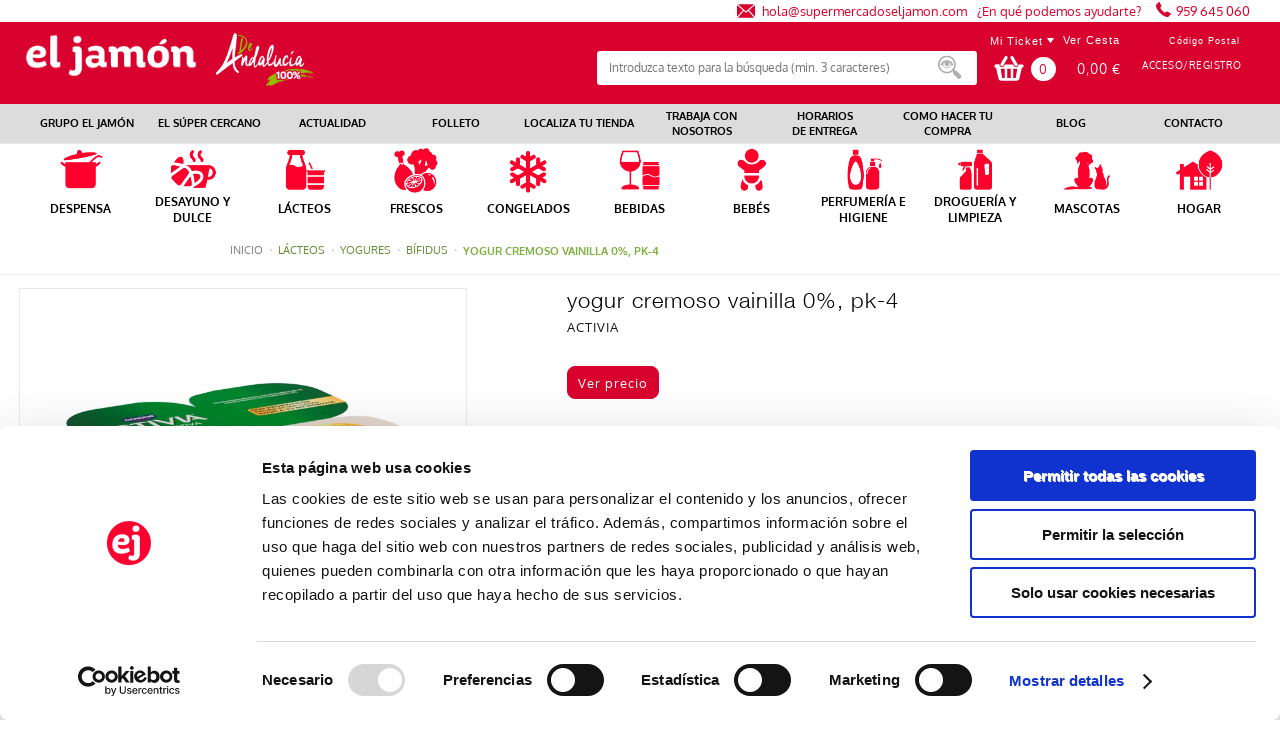

--- FILE ---
content_type: text/html;charset=UTF-8
request_url: https://www.supermercadoseljamon.com/detalle/-/Producto/yogur-cremoso-vainilla-0--pk-4/17020222
body_size: 27538
content:


















































		<!DOCTYPE html xmlns:fb="http://ogp.me/ns/fb#">







	
	




















		














	
	
		
	
	
	
	
	
	
		
		
		
	
	
		
	
	
	
	
	

	
	
	

	
	
	

	
	
	
	
	


































<html class="ltr  menu-horizontal" dir="ltr" lang="es-ES">

<head>
	<title>yogur cremoso vainilla 0%, pk-4 - El Jamón</title>

	<meta name="viewport" content="width=device-width, initial-scale=1">

	


















































<meta content="text/html; charset=UTF-8" http-equiv="content-type" />
































































	

	

	

	
		<meta content="yogur cremoso vainilla 0%, pk-4" lang="es-ES" name="description" />
	

	

	



<link href="https://www.supermercadoseljamon.com/comerzzia-sol-eljamon-theme-0.0.1-SNAPSHOT/images/favicon.ico" rel="Shortcut Icon" />





	<link href="https&#x3a;&#x2f;&#x2f;www&#x2e;supermercadoseljamon&#x2e;com&#x2f;detalle&#x2f;-&#x2f;Producto&#x2f;yogur-cremoso-vainilla-0--pk-4&#x2f;17020222" rel="canonical" />

	
            <link href="https&#x3a;&#x2f;&#x2f;www&#x2e;supermercadoseljamon&#x2e;com&#x2f;detalle&#x2f;-&#x2f;Producto&#x2f;yogur-cremoso-vainilla-0--pk-4&#x2f;17020222" hreflang="x-default" rel="alternate" />
			





<link href="&#x2f;html&#x2f;css&#x2f;main&#x2e;css&#x3f;browserId&#x3d;other&#x26;themeId&#x3d;eljamon_WAR_SupermercadosElJamontheme&#x26;minifierType&#x3d;css&#x26;languageId&#x3d;es_ES&#x26;b&#x3d;6102&#x26;t&#x3d;1709542190000" rel="stylesheet" type="text/css" />









	

				<link href="https://www.supermercadoseljamon.com/html/portlet/journal_content/css/main.css?browserId=other&amp;themeId=eljamon_WAR_SupermercadosElJamontheme&amp;minifierType=css&amp;languageId=es_ES&amp;b=6102&amp;t=1766368047000" rel="stylesheet" type="text/css" />

	







<script type="text/javascript">
	// <![CDATA[
		var Liferay = {
			Browser: {
				acceptsGzip: function() {
					return true;
				},
				getMajorVersion: function() {
					return 131.0;
				},
				getRevision: function() {
					return "537.36";
				},
				getVersion: function() {
					return "131.0.0.0";
				},
				isAir: function() {
					return false;
				},
				isChrome: function() {
					return true;
				},
				isFirefox: function() {
					return false;
				},
				isGecko: function() {
					return true;
				},
				isIe: function() {
					return false;
				},
				isIphone: function() {
					return false;
				},
				isLinux: function() {
					return false;
				},
				isMac: function() {
					return true;
				},
				isMobile: function() {
					return false;
				},
				isMozilla: function() {
					return false;
				},
				isOpera: function() {
					return false;
				},
				isRtf: function() {
					return true;
				},
				isSafari: function() {
					return true;
				},
				isSun: function() {
					return false;
				},
				isWap: function() {
					return false;
				},
				isWapXhtml: function() {
					return false;
				},
				isWebKit: function() {
					return true;
				},
				isWindows: function() {
					return false;
				},
				isWml: function() {
					return false;
				}
			},

			Data: {
				isCustomizationView: function() {
					return false;
				},

				notices: [
					null

					

					
				]
			},

			ThemeDisplay: {
				getCDNDynamicResourcesHost: function() {
					return "";
				},
				getCDNBaseURL: function() {
					return "https://www.supermercadoseljamon.com";
				},
				getCDNHost: function() {
					return "";
				},
				getCompanyId: function() {
					return "10154";
				},
				getCompanyGroupId: function() {
					return "10192";
				},
				getUserId: function() {
					return "10158";
				},

				

				getDoAsUserIdEncoded: function() {
					return "";
				},
				getPlid: function() {
					return "10411";
				},

				
					getLayoutId: function() {
						return "14";
					},
					getLayoutURL: function() {
						return "https://www.supermercadoseljamon.com/detalle";
					},
					isPrivateLayout: function() {
						return "false";
					},
					getParentLayoutId: function() {
						return "0";
					},
					isVirtualLayout: function() {
						return false;
					},
				

				getScopeGroupId: function() {
					return "10180";
				},
				getScopeGroupIdOrLiveGroupId: function() {
					return "10180";
				},
				getParentGroupId: function() {
					return "10180";
				},
				isImpersonated: function() {
					return false;
				},
				isSignedIn: function() {
					return false;
				},
				getDefaultLanguageId: function() {
					return "es_ES";
				},
				getLanguageId: function() {
					return "es_ES";
				},
				isAddSessionIdToURL: function() {
					return false;
				},
				isFreeformLayout: function() {
					return false;
				},
				isStateExclusive: function() {
					return false;
				},
				isStateMaximized: function() {
					return false;
				},
				isStatePopUp: function() {
					return false;
				},
				getPathContext: function() {
					return "";
				},
				getPathImage: function() {
					return "/image";
				},
				getPathJavaScript: function() {
					return "/html/js";
				},
				getPathMain: function() {
					return "/c";
				},
				getPathThemeImages: function() {
					return "https://www.supermercadoseljamon.com/comerzzia-sol-eljamon-theme-0.0.1-SNAPSHOT/images";
				},
				getPathThemeRoot: function() {
					return "/comerzzia-sol-eljamon-theme-0.0.1-SNAPSHOT";
				},
				getURLControlPanel: function() {
					return "/group/control_panel?doAsGroupId=10180&refererPlid=10411";
				},
				getURLHome: function() {
					return "https\x3a\x2f\x2fwww\x2esupermercadoseljamon\x2ecom\x2fweb\x2fguest";
				},
				getSessionId: function() {
					
						
						
							return "";
						
					
				},
				getPortletSetupShowBordersDefault: function() {
					return false;
				}
			},

			PropsValues: {
				NTLM_AUTH_ENABLED: false
			}
		};

		var themeDisplay = Liferay.ThemeDisplay;

		

		Liferay.AUI = {
			getAvailableLangPath: function() {
				return 'available_languages.jsp?browserId=other&themeId=eljamon_WAR_SupermercadosElJamontheme&colorSchemeId=01&minifierType=js&languageId=es_ES&b=6102&t=1709542191000';
			},
			getBaseURL: function() {
				return 'https://www.supermercadoseljamon.com/html/js/aui/';
			},
			getCombine: function() {
				return true;
			},
			getComboPath: function() {
				return '/combo/?browserId=other&minifierType=&languageId=es_ES&b=6102&t=1709542191000&p=/html/js&';
			},
			getFilter: function() {
				
					
						return {
							replaceStr: function(match, fragment, string) {
								return fragment + 'm=' + (match.split('/html/js')[1] || '');
							},
							searchExp: '(\\?|&)/([^&]+)'
						};
					
					
					
				
			},
			getJavaScriptRootPath: function() {
				return '/html/js';
			},
			getLangPath: function() {
				return 'aui_lang.jsp?browserId=other&themeId=eljamon_WAR_SupermercadosElJamontheme&colorSchemeId=01&minifierType=js&languageId=es_ES&b=6102&t=1709542191000';
			},
			getRootPath: function() {
				return '/html/js/aui/';
			}
		};

		window.YUI_config = {
			base: Liferay.AUI.getBaseURL(),
			comboBase: Liferay.AUI.getComboPath(),
			fetchCSS: true,
			filter: Liferay.AUI.getFilter(),
			root: Liferay.AUI.getRootPath(),
			useBrowserConsole: false
		};

		Liferay.authToken = 'ICo8AeWp';

		

		Liferay.currentURL = '\x2fdetalle\x2f-\x2fProducto\x2fyogur-cremoso-vainilla-0--pk-4\x2f17020222';
		Liferay.currentURLEncoded = '%2Fdetalle%2F-%2FProducto%2Fyogur-cremoso-vainilla-0--pk-4%2F17020222';
	// ]]>
</script>


	
		
			
				<script src="/html/js/barebone.jsp?browserId=other&amp;themeId=eljamon_WAR_SupermercadosElJamontheme&amp;colorSchemeId=01&amp;minifierType=js&amp;minifierBundleId=javascript.barebone.files&amp;languageId=es_ES&amp;b=6102&amp;t=1709542191000" type="text/javascript"></script>
			
			
		
	
	




<script type="text/javascript">
	// <![CDATA[
		

			

			
				Liferay.Portlet.list = ['56_INSTANCE_hd46afjzwiAF','CaminoMigasFoodPortlet_WAR_comerzziaportletsfood','FotoProductoFoodPortlet_WAR_comerzziaportletsfood','DetalleProductoFoodPortlet_WAR_comerzziaportletsfood','GamaProductosFoodPortlet_WAR_comerzziaportletsfood'];
			
		

		

		
	// ]]>
</script>






	<script type="text/javascript">
		var _gaq = _gaq || [];

		_gaq.push(['_setAccount', 'UA-196437426-1']);
		_gaq.push(['_trackPageview']);

		(function() {
			var ga = document.createElement('script');

			ga.async = true;
			ga.src = ('https:' == document.location.protocol ? 'https://ssl' : 'http://www') + '.google-analytics.com/ga.js';
			ga.type = 'text/javascript';

			var s = document.getElementsByTagName('script')[0];

			s.parentNode.insertBefore(ga, s);
		})();
	</script>









	









	
	<meta content="yogur cremoso vainilla 0&#37;, pk-4" property="name">
	
	
		
			<meta content="https://www.supermercadoseljamon.com/documents/10180/892067/17020222_G.jpg" property="image">
		
		
	
	
	<meta content="ACTIVIA" property="brand">
	
	<meta content="EUR" property="priceCurrency">
	<meta content='InStock' property="availability">






<link class="lfr-css-file" href="https&#x3a;&#x2f;&#x2f;www&#x2e;supermercadoseljamon&#x2e;com&#x2f;comerzzia-sol-eljamon-theme-0&#x2e;0&#x2e;1-SNAPSHOT&#x2f;css&#x2f;main&#x2e;css&#x3f;browserId&#x3d;other&#x26;themeId&#x3d;eljamon_WAR_SupermercadosElJamontheme&#x26;minifierType&#x3d;css&#x26;languageId&#x3d;es_ES&#x26;b&#x3d;6102&#x26;t&#x3d;1736437288000" rel="stylesheet" type="text/css" />




	<style type="text/css">
		.portlet-borderless-bar{
background: #bbb6b6!important;
}

.lfr-actions.portlet-options .lfr-trigger strong span, .visible.portlet-options .lfr-trigger strong span{
background-image:none!important;
}

*{
background-repeat: no-repeat!important;
}
.Trabajaerror{dispay:none;}

.wrapper-menuCorporativo {
    padding-top: 5px;
    padding-bottom: 4px;
}

.wrap-cesta-vacia {
    text-align: center;
}

.portes-cesta .artcesta-precio.cellda {
color: red;
font-weight: 600;
font-size: 2em;
}

.tit-cesta {
    color:black!important;
    font-size: 2em;
}


.user-points {
    display: none;
}

.FotoProductoPortlet div {
text-align: center;
}

.lupazoom
{
  display: none;
}

.zoomContainer {
  cursor: -webkit-zoom-in!important; 
  @include breakpoint(medium down){
    visibility: hidden;
  }
}

@media only screen and (max-width: 650px){
.res-menu-txt
{
padding-left:5%;
}

#banner>div.res-menu.visible{
     background-position: 95.5% 15px;
}


.sticky #banner>div.res-menu.visible{
      background-position: 95.5% 15px;
}

#banner>div.res-menu.visible.show{
     background-position: 95.5% 15px;
}


.sticky #banner>div.res-menu.visible.show{
      background-position: 95.5% 15px;
}



}


.w-icon .journal-img img{
width: 126px;
}

.promotional{

    font-family: Tahoma!important;
}

.menciones * {
color: black;
}

.content-wrap section p
{
    color: #181818!important;
    font-weight:100!important;
}


/*Cuando registra usuario las letras salgan en el medio */
.textok{
text-align: center;
}

.foot-rrss{
width:100%!important;
}

.tablaUnika td
{
  padding: 10px;
}

.tablaUnika
{
  margin-top: 10px;
  margin-bottom: 10px;
}

.rxp-hpp{
min-height: 750px;
}
#rxp-hpp{
min-height: 750px;
}
.vertical-scroll{
min-height: 750px;
height: 750px!important;
}



.ContenidoCestaPortlet .wrapper-formularios select 
{
  -webkit-appearance: none;
  -moz-appearance: none;
  appearance: none;
  pointer-events: none;
  user-select: none;
}





.ban1-4  .ban2-4  .ban3-4 .ban4-4
{
width:25%;
}
	</style>





	<style type="text/css">

		

			

		

			

		

			

		

			

		

			

		

	</style>



	<script type="text/javascript">window.jQuery || document.write("<script type='text/javascript' src='https://www.supermercadoseljamon.com/comerzzia-sol-eljamon-theme-0.0.1-SNAPSHOT/js/jquery.1.9.1.min.js'>\x3C/script>")</script>
	<!--<script src="http://ajax.googleapis.com/ajax/libs/jquery/1.8.3/jquery.min.js"></script>-->	
	<script type="text/javascript" src="https://www.supermercadoseljamon.com/comerzzia-sol-eljamon-theme-0.0.1-SNAPSHOT/js/flowplayer-3.2.4.min.js"></script>
	<script type="text/javascript" src="https://www.supermercadoseljamon.com/comerzzia-sol-eljamon-theme-0.0.1-SNAPSHOT/js/aui-viewport.js"></script>
	<script type="text/javascript" src="https://www.supermercadoseljamon.com/comerzzia-sol-eljamon-theme-0.0.1-SNAPSHOT/js/aui-debounce.js"></script>
	<script type="text/javascript" src="https://www.supermercadoseljamon.com/comerzzia-sol-eljamon-theme-0.0.1-SNAPSHOT/js/jquery.hoverIntent.min.js"></script>
	<script type="text/javascript" src="https://www.supermercadoseljamon.com/comerzzia-sol-eljamon-theme-0.0.1-SNAPSHOT/js/jssor.min.js"></script>
	<script type="text/javascript" src="https://www.supermercadoseljamon.com/comerzzia-sol-eljamon-theme-0.0.1-SNAPSHOT/js/jssor.slider.min.js"></script>
	<script type="text/javascript" src="https://www.supermercadoseljamon.com/comerzzia-sol-eljamon-theme-0.0.1-SNAPSHOT/js/jquery-ui-1.9.2.min.js"></script>
	<script type="text/javascript" src="https://www.supermercadoseljamon.com/comerzzia-sol-eljamon-theme-0.0.1-SNAPSHOT/js/slick.min.js"></script>
	<script type="text/javascript" src="https://www.supermercadoseljamon.com/comerzzia-sol-eljamon-theme-0.0.1-SNAPSHOT/js/jquery.elevatezoom.min.js"></script>	
    <script type="text/javascript" src="https://www.supermercadoseljamon.com/comerzzia-sol-eljamon-theme-0.0.1-SNAPSHOT/js/modernizr.custom.79639.js"></script>
    <script type="text/javascript" src="https://www.supermercadoseljamon.com/comerzzia-sol-eljamon-theme-0.0.1-SNAPSHOT/js/cbpFWTabs.min.js"></script>    
    <script type="text/javascript" src="https://www.supermercadoseljamon.com/comerzzia-sol-eljamon-theme-0.0.1-SNAPSHOT/js/jquery.mousewheel.min.js"></script>
	<script type="text/javascript" src="https://www.supermercadoseljamon.com/comerzzia-sol-eljamon-theme-0.0.1-SNAPSHOT/js/jquery.jscrollpane.min.js"></script>
	<script type="text/javascript" src="https://www.supermercadoseljamon.com/comerzzia-sol-eljamon-theme-0.0.1-SNAPSHOT/js/jquery.mCustomScrollbar.min.js"></script>		
	<script type="text/javascript" src="https://www.supermercadoseljamon.com/comerzzia-sol-eljamon-theme-0.0.1-SNAPSHOT/js/jquerypp.custom.min.js"></script>
	<script type="text/javascript" src="https://www.supermercadoseljamon.com/comerzzia-sol-eljamon-theme-0.0.1-SNAPSHOT/js/jquery.bookblock.min.js"></script>
	<script type="text/javascript" src="https://www.supermercadoseljamon.com/comerzzia-sol-eljamon-theme-0.0.1-SNAPSHOT/js/page.js"></script>
	<script type="text/javascript" src="https://www.supermercadoseljamon.com/comerzzia-sol-eljamon-theme-0.0.1-SNAPSHOT/js/jquery.elastislide.min.js"></script>	
	<script type="text/javascript" src="https://www.supermercadoseljamon.com/comerzzia-sol-eljamon-theme-0.0.1-SNAPSHOT/js/comerzzia-ajax-util.min.js"></script>
		

		

			<script async src='https://www.googletagmanager.com/gtag/js?id=UA-196437426-1'></script>
	<script>
		window.dataLayer = window.dataLayer || [];
		function gtag(){dataLayer.push(arguments);}
		gtag('js', new Date());
		gtag('config', 'UA-196437426-1');
	</script>
	
</head>
<body class=" yui3-skin-sam controls-visible guest-site signed-out public-page site invitado">





<!-- Contenedor para seleccionar código postal -->
	<div id="cp-container" class="wrapper-cp">
		<div class="content-form-cp">
			<div class="close-form-cp"></div>
								


























































	

	<div class="portlet-boundary portlet-boundary_SeleccionarCodPostalFoodPortlet_WAR_comerzziaportletsfood_  portlet-static portlet-static-end portlet-borderless SeleccionarCodPostalPortlet " id="p_p_id_SeleccionarCodPostalFoodPortlet_WAR_comerzziaportletsfood_" >
		<span id="p_SeleccionarCodPostalFoodPortlet_WAR_comerzziaportletsfood"></span>

		<div class="portlet-body">



	
	
	
	

		

			
				
					
						
					

















































	
	
	
	
	

		

		
			
			

				

				<div class="portlet-borderless-container" style="">
					

					


	<div class="portlet-body">



	
		
			
			
				
					

























































































































	

				

				
					
					
						


	

		























	<script>
	
	
	function _SeleccionarCodPostalFoodPortlet_WAR_comerzziaportletsfood_enviar(){
		var cp = $("#seleccionarCp").val();
		$(".error-cp").empty();
		
		var data = { accion: 'enviarCodPostal', 
        		     cp : cp, 
        		     locale: 'es'
        };
		
		var success = function(data){
        	if(!data){
        		var currentUrl = window.location.href;
    	        open(currentUrl, "_self");
        	}
        	else{
        		var json = JSON.parse(data);
	       		$(".error-cp").empty();
	       		$(".error-cp").html(json.mensaje);
	        }
        };
        
        callAjaxService("GET", "/delegate/seleccionarCodPostalAjaxServletFood", data, false, success);
		
	}
	
	function _SeleccionarCodPostalFoodPortlet_WAR_comerzziaportletsfood_enviarTiendaRecogida(){;
		var portletName = '_SeleccionarCodPostalFoodPortlet_WAR_comerzziaportletsfood_';
		var codTipoServicio = $("input[type='radio'][name='codTipoServicio']:checked").val();
		var servicio = $("input[type='radio'][name='codTipoServicio']:checked").attr('id');
		var codTiendaRecogida = $("#" + portletName + "tiendaRecogida_" + codTipoServicio).val();
		$(".error-cp").empty();
		
		if(servicio.indexOf('recogidaTienda') > -1){
			
			var data = { accion: 'enviarCodTiendaRecogida', 
	        		     codTiendaRecogida : codTiendaRecogida, 
	        		     codTipoServicio : codTipoServicio, 
	        		     locale: 'es'
	        };
			
			var success = function(data){
	        	if(!data){
	        		var currentUrl = window.location.href;
	    	        open(currentUrl, "_self");
	        	}
	        	else{
		        	var json = JSON.parse(data);
		        	var mensaje = json.mensaje;
					if(json.resultado == "ko") {
						$("#mensajeInfo").html(mensaje);
						$("#mensajeInfo").slideUp(1000).fadeIn(400).delay(4000).fadeOut(400);
					}
	        	}
	        };
	        
	        callAjaxService("GET", "/delegate/seleccionarCodPostalAjaxServletFood", data, false, success);
			
		}
	}
	
	
	function _SeleccionarCodPostalFoodPortlet_WAR_comerzziaportletsfood_irElegirTienda(){
		$(".error-cp").empty();
		$("#seleccionCP").hide();
		$("#seleccionTiendaRecogida").show();
	}
	
	function _SeleccionarCodPostalFoodPortlet_WAR_comerzziaportletsfood_enviarTiendaRecogidaEnter(e){
		var key;
		var ev;
		if (window.event) {
		 	ev = window.event;
		 	key = ev.keyCode;
		 }
		 else {
		 	key = e.which;
		 	ev = e;
		 }
	
		 if (key == 13) { // intro
		 	_SeleccionarCodPostalFoodPortlet_WAR_comerzziaportletsfood_enviarTiendaRecogida();
		 }
	}
	
	function _SeleccionarCodPostalFoodPortlet_WAR_comerzziaportletsfood_enviarEnter(e){
		var key;
		var ev;
		if (window.event) {
		 	ev = window.event;
		 	key = ev.keyCode;
		 }
		 else {
		 	key = e.which;
		 	ev = e;
		 }
	
		 if (key == 13) { // intro
		 	_SeleccionarCodPostalFoodPortlet_WAR_comerzziaportletsfood_enviar();
		 }
	}
	
	function _SeleccionarCodPostalFoodPortlet_WAR_comerzziaportletsfood_login(){
		var url = "https://www.supermercadoseljamon.com/acceso?p_p_id=58&p_p_lifecycle=1&p_p_state=normal&p_p_mode=view&saveLastPath=0";
		open(url, "_self");
	}
	
	function _SeleccionarCodPostalFoodPortlet_WAR_comerzziaportletsfood_atras(){
		$(".error-cp").empty();
		$("#seleccionCP").show();
		$("#seleccionTiendaRecogida").hide();
	}
	
	</script>
	
	<div  class="web-form-portlet cp" id="_SeleccionarCodPostalFoodPortlet_WAR_comerzziaportletsfood_frmDatos" name="_SeleccionarCodPostalFoodPortlet_WAR_comerzziaportletsfood_frmDatos" >
		<div class="error-cp"></div>
		<fieldset class="aui-fieldset">
		<div class="logo-popup">
			<img src="https://www.supermercadoseljamon.com/documents/10180/10660/logo+popup+codigo+postal"/> 
		</div>
		
		<div id="mensajeInfo" class="portlet-msg-success" style="display: none;"></div>
		
		<div id="seleccionCP">
			<div class="wrap-client">
				
					<div class="up-tit">YA SOY CLIENTE</div>
					<div class="up-text"><p class="li-desplegable" >Usar mi cuenta para ver los precios de los artículos en función de mi código postal.<p></div>
					<input type="button" id="login" onclick="_SeleccionarCodPostalFoodPortlet_WAR_comerzziaportletsfood_login()" value="Login"/>
				
			</div>
			
			<div class="wrap-noclient">
				
					<div class="up-tit">NO SOY CLIENTE</div>			
				
				
				
					<div class="up-text"><p class="li-desplegable" >Seleccionar un código postal para ver los artículos de mi tienda más cercana.</p></div>
					<label class="description-cp">
						Código postal	
					</label>
					
					<input type="text" id="seleccionarCp" name="seleccionarCp" onkeydown="_SeleccionarCodPostalFoodPortlet_WAR_comerzziaportletsfood_enviarEnter(event);" class="aui-field-input aui-field-input-text"/>
					
					
					
					<input type="button" class="aui-button-input aui-button-input-submit" id="aceptarPorCp" onclick="_SeleccionarCodPostalFoodPortlet_WAR_comerzziaportletsfood_enviar();" value="Aceptar"/>
				
				
					<div class="up-text margintop-30">
						<p class="li-desplegable">¿Prefieres recoger tu compra en una tienda?</p>
					</div>
				
					<input type="button" class="aui-button-input aui-button-input-submit" id="aceptarRecogida" onclick="javascript: _SeleccionarCodPostalFoodPortlet_WAR_comerzziaportletsfood_irElegirTienda();" value="Elegir tienda"/>
				
			</div>
		</div>
		
		<div id="seleccionTiendaRecogida" style="display: none;">
			
				
			
							
					<div class="seleccionModoEntrega">
						<input type="radio" name="codTipoServicio" id="recogidaTienda_1020" class="radGroup2 css-checkbox" value="1020" checked="checked" />
						<label for="recogidaTienda_1020" class="radGroup2 css-label">
							<div class="text-check-form">
								
									
										Compra online y recogida en tienda
									
									
								
							</div>						
						</label>
					</div>
					<select id="_SeleccionarCodPostalFoodPortlet_WAR_comerzziaportletsfood_tiendaRecogida_1020" name="_SeleccionarCodPostalFoodPortlet_WAR_comerzziaportletsfood_tiendaRecogida_1020" class="tiendaRecogida" onkeydown="_SeleccionarCodPostalFoodPortlet_WAR_comerzziaportletsfood_enviarTiendaRecogidaEnter(event);">
						<option value="">Por favor, seleccione</option>
						
						
							
								
									
									
									
										<optgroup label="CÁDIZ">
									
								
								
							
							
							<option value="238">Algeciras,  Algeciras - Avda de España S/N (11205)</option>
							
							
						
						
							
							
							<option value="285">Conil de la Frontera,  Conil - Ronda Norte Av. Cañada Honda (11140)</option>
							
							
						
						
							
							
							<option value="282">Cádiz,  Cádiz Mirandilla - Av. De la Sanidad Pública (11010)</option>
							
							
						
						
							
							
							<option value="258">Jerez de la Frontera,  Jerez - Avda. la Cruz Roja, local 1A (11407)</option>
							
							
						
						
							
							
							<option value="237">Los barrios,  Los Barrios - Ctra. Central Térmica. Pol. Ind Palmones. (11205)</option>
							
							
						
						
							
							
							<option value="165">Puerto Santa María,  Puerto de santa maría - Parque Bahía Mar (11500)</option>
							
							
						
						
							
							
							<option value="287">Puerto de santa maría,  Puerto de santa maría - Avda. De Los Toreros, 2 esq. C/ Niño del Matadero (11500)</option>
							
							
						
						
							
							
							<option value="303">Rota,  Rota - C/Juan Sebastián El Cano 5 (11520)</option>
							
							
						
						
							
							
							<option value="314">Rota,  Rota 314 - Avda. Valdecarretas, 2 (11520)</option>
							
							
						
						
							
							
							<option value="241">San Fernando,  San Fernando - C/Cantillo, S/N (11100)</option>
							
							
						
						
							
							
							<option value="163">Sanlúcar de Barrameda,  Sanlúcar de Barrameda - Avda. De La Marina (11540)</option>
							
							
						
						
							
								
									
									
									
										<optgroup label="CÓRDOBA">
									
								
								
							
							
							<option value="312">Baena,  Baena - Av. Cervantes 28 (14850)</option>
							
							
						
						
							
							
							<option value="254">Baena,  Baena 254 - Avda. Padre Villoslada,61 (14550)</option>
							
							
						
						
							
							
							<option value="253">Fernan-Nuñez,  Fernán-Núñez - C/Camilo Jose Cela,Esq.Avda.Juan Carlos I, S/N (14520)</option>
							
							
						
						
							
							
							<option value="255">Lucena,  Lucena - Avda. del Parque,7 (14900)</option>
							
							
						
						
							
							
							<option value="350">-,  Montilla, 350 -  (14550)</option>
							
							
						
						
							
							
							<option value="300">Palma del Río,  Palma del Río - Avda. Andalucia, 38 (14700)</option>
							
							
						
						
							
								
									
									
									
										<optgroup label="GRANADA">
									
								
								
							
							
							<option value="297">La Zubia,  La Zubia - C/Primero de Mayo, 16 (18140)</option>
							
							
						
						
							
							
							<option value="296">Motril,  Motril - Avda. Salobreña, 23 (29640)</option>
							
							
						
						
							
								
									
									
									
										<optgroup label="HUELVA">
									
								
								
							
							
							<option value="179">Aljaraque,  Aljaraque - C/ Juan Carlos I, 25 (21110)</option>
							
							
						
						
							
							
							<option value="146">Aracena,  Aracena - Avda. Andalucía S/N (21200)</option>
							
							
						
						
							
							
							<option value="172">Ayamonte,  Ayamonte - C/ José Pérez Barroso, 3 (21400)</option>
							
							
						
						
							
							
							<option value="009">Cartaya,  Cartaya - Avda Gibraleón, 15 (21450)</option>
							
							
						
						
							
							
							<option value="185">Cortegana,  Cortegana - C/ Portugal, 3 (21230)</option>
							
							
						
						
							
							
							<option value="046">Gibraleón,  Gibraleón - Plaza Ramón y Cajal, 4 (21500)</option>
							
							
						
						
							
							
							<option value="199">Huelva,  Huelva - C/ Rábida, 19 (21001)</option>
							
							
						
						
							
							
							<option value="069">Huelva,  Huelva 069 - Alonso de Ercilla, 14 (21005)</option>
							
							
						
						
							
							
							<option value="070">Huelva,  Huelva 070 - C/ Severo Ochoa,1 (21005)</option>
							
							
						
						
							
							
							<option value="115">Huelva,  Huelva 115 - C/ Beas, 2 (21006)</option>
							
							
						
						
							
							
							<option value="117">Huelva,  Huelva 117 - Plaza de Houston, 6 (21006)</option>
							
							
						
						
							
							
							<option value="130">Huelva,  Huelva 130 - Artesanos, 12 (21005)</option>
							
							
						
						
							
							
							<option value="006">Isla Cristina,  Isla Cristina - C/ Extremadura, 86 (21410)</option>
							
							
						
						
							
							
							<option value="007">Isla Cristina,  Isla Cristina 007 - Avda Blas Infante, 63 (21410)</option>
							
							
						
						
							
							
							<option value="173">Islantilla,  Islantilla Campo de Golf - CC La Hacienda L-34 (21449)</option>
							
							
						
						
							
							
							<option value="143">La Antilla,  La Antilla - Avda Costa de la Luz (21449)</option>
							
							
						
						
							
							
							<option value="050">La palma del condado,  La palma del condado - Sta. Ángela de la Cruz, s/n (21700)</option>
							
							
						
						
							
							
							<option value="268">Lepe,  Lepe - Avda. de Andalucía, 9 (21440)</option>
							
							
						
						
							
							
							<option value="202">Lepe,  Lepe (Maxico) - Avda Andalucia s/n (21440)</option>
							
							
						
						
							
							
							<option value="152">Lucena,  Lucena - Plaza las palmeras, s/n (21820)</option>
							
							
						
						
							
							
							<option value="167">Matalascañas,  Matalascañas - P.I. Caño Guerrero S/n (21760)</option>
							
							
						
						
							
							
							<option value="140">Mazagón,  Mazagon - Parque Ind. Los Pino NAVE,83 (21130)</option>
							
							
						
						
							
							
							<option value="138">Nerva,  Nerva - Adva. Francisco López Real, s/n (21670)</option>
							
							
						
						
							
							
							<option value="061">Punta Umbría,  Punta Umbría - Avda. De la Marina, 15 (21100)</option>
							
							
						
						
							
							
							<option value="036">Rio Tinto,  Rio Tinto - Avenida Ricardo Baroja, 5 (21660)</option>
							
							
						
						
							
							
							<option value="154">San Juan Del Puerto,  San Juan Del Puerto - C/ Miguel Delibes, s/n (21610)</option>
							
							
						
						
							
							
							<option value="137">Valverde,  Valverde - C/ Ánimas, 6 (21600)</option>
							
							
						
						
							
								
									
									
									
										<optgroup label="MÁLAGA">
									
								
								
							
							
							<option value="236">Benalmadena,  Benalmadena - Avda Inmaculada Concepción, S/N(Esquina Dolores Ib (29631)</option>
							
							
						
						
							
							
							<option value="224">Fuengirola,  Fuengirola 224 - Avenida de Los Boliches, 94-96 (29640)</option>
							
							
						
						
							
							
							<option value="225">Fuengirola,  Fuengirola 225 - C/ Romería del Rocío (29640)</option>
							
							
						
						
							
							
							<option value="230">Fuengirola,  Fuengirola 230 - Camino de la Cantera (29651)</option>
							
							
						
						
							
							
							<option value="232">Fuengirola,  Fuengirola 232 - C/ Camino de Santiago, 33 (29640)</option>
							
							
						
						
							
							
							<option value="291">Manilva,  Manilva - Avda. Manilva, 1, San Luis de Sabinillas (29691)</option>
							
							
						
						
							
							
							<option value="292">Mijas Costa,  Mijas Costa - C.C. El Zoco Ctra. De Cádiz Km. 198 (29651)</option>
							
							
						
						
							
							
							<option value="235">Málaga,  Malaga Ctra. De Coin - Ctra. De Coin, S/N (29140)</option>
							
							
						
						
							
							
							<option value="293">Torrox,  Torrox - Ctra. Málaga-Almería km. 283, Avda. Andalucía, 56 (29793)</option>
							
							
						
						
							
								
									
									
									
										<optgroup label="SEVILLA">
									
								
								
							
							
							<option value="105">Brenes,  Brenes - C/Joaquin Turina, 2 y 4 (41310)</option>
							
							
						
						
							
							
							<option value="343">Dos Hermanas,  Dos Hermanas - Centro Comercial WAY, S/N (41700)</option>
							
							
						
						
							
							
							<option value="107">Ecija,  Écija - C/ San Cristóbal, 28 (41400)</option>
							
							
						
						
							
							
							<option value="251">Osuna,  Osuna - C/Sor Angela de la Cruz, S/N (41640)</option>
							
							
						
						
							
							
							<option value="110">San Juan de Aznalfarache,  San Juan de Aznalfarache - C/ León, 2 (41920)</option>
							
							
						
						
							
							
							<option value="159">Sevilla,  Espartinas - Centro Comercial Espartal, 3 (41807)</option>
							
							
						
						
							
							
							<option value="074">Sevilla,  Sevilla 074 - C/ Bami, 21 (41013)</option>
							
							
						
						
							
							
							<option value="084">Sevilla,  Sevilla 084 - C/ Jerónimo Hernández, 10 (41003)</option>
							
							
						
						
							
							
							<option value="093">Sevilla,  Sevilla 093 - C/ Luisiana, S/N (41008)</option>
							
							
						
						
							
							
							<option value="096">Sevilla,  Sevilla 096 - Avda. Cruz del campo, 47 (41005)</option>
							
							
						
						
							
							
							<option value="102">Sevilla,  Sevilla 102 - Paseo Europa Esq. C/ Bolonia (41012)</option>
							
							
						
						
							
							
							<option value="271">Sevilla,  Sevilla 271 - C/ Venecia, 19 (41008)</option>
							
							
						
						
							
							
							<option value="249">Sevilla,  Sevilla Aviacion - C/Aviacion, 6 (41007)</option>
							
							
						
						
							
							
							<option value="317">Tomares,  Tomares - C/ La Fuente, 12 (41940)</option>
							
							
						
						
					</select>
				
			
			
			<div class="select-cp-buttons">
				<input type="button" class="neutro" value="< Volver" onclick="_SeleccionarCodPostalFoodPortlet_WAR_comerzziaportletsfood_atras();" />
				<input type="button" class="aui-button-input aui-button-input-submit" id="aceptarTiendaRecogida" onclick="_SeleccionarCodPostalFoodPortlet_WAR_comerzziaportletsfood_enviarTiendaRecogida();" value="Aceptar"/>
			</div>
		</div>
		
		</fieldset>
	</div>


	
	

					
				
			
			
		
	
	



	</div>

				</div>

				
			
		
	

				
				
			

		

	





			
		</div>
	</div>





								
			</div>		
		</div>
	</div>

<!-- Contenedor para seleccionar la dirección de entrega/recogida --> 
<div id="differences-container" class="wrapper-cp">
		


























































	

	<div class="portlet-boundary portlet-boundary_SeleccionarDireccionEntregaFoodPortlet_WAR_comerzziaportletsfood_  portlet-static portlet-static-end portlet-borderless SeleccionarDireccionEntregaPortlet " id="p_p_id_SeleccionarDireccionEntregaFoodPortlet_WAR_comerzziaportletsfood_" >
		<span id="p_SeleccionarDireccionEntregaFoodPortlet_WAR_comerzziaportletsfood"></span>

		<div class="portlet-body">



	
	
	
	

		

			
				
					
						
					

















































	
	
	
	
	

		

		
			
			

				

				<div class="portlet-borderless-container" style="">
					

					


	<div class="portlet-body">



	
		
			
			
				
					

























































































































	

				

				
					
					
						


	

		




































	
	

					
				
			
			
		
	
	



	</div>

				</div>

				
			
		
	

				
				
			

		

	





			
		</div>
	</div>





	</div>

	
<div id="wrapper">
	<a href="#main-content " id="skip-to-content">Saltar al contenido</a>
	
	<header id="banner" role="banner">
	    <div class="ico-menuresponsive"></div>
	
		
		<div id="wrapper-prehead">	  
	    	   
				<div id="prehead">
					 					<div class="contenido-prehead">
																		  											<script id="Cookiebot" src="https://consent.cookiebot.com/uc.js" data-cbid="a4c98a87-3f11-4d67-8d69-1dc73c2cb57a" data-blockingmode="auto" type="text/javascript"></script>

<div class="wrapper-contact-head txtgreen">
	<div class="contact-phone ">
          <span>¿En qué podemos ayudarte? &nbsp; &nbsp;</span>
          <span class="numero-tlefono">959 645 060</span>
	</div>
	<div class="contact-mail">
          <a href="mailto:hola@supermercadoseljamon.com" class="txtgreen" title="hola@supermercadoseljamon.com">hola@supermercadoseljamon.com</a>
	</div>
</div>
							
									  					
					</div>
					
															
					 				</div>
			
		</div>
		<div id="heading">
			<div class="wrap-heading">	
							<a href="#" class="menu-act">			    
								<div><c:out value="${menuAct}"/></div>				
							</a>			
							<div class="company-title">
								<a class="logo" href="https://www.supermercadoseljamon.com" title="Ir a inicio">
									<img alt="El Jamón"  src="/image/layout_set_logo?img_id=10393&amp;t=1769062773138"  />
								</a>
							</div>
			<div class="icon-andalucia"></div>	
					
			<div class="wrap-actions">
				<div class="bow-users">			
																		
					
					 
					
					<!-- Cargamos el portlet de login -->
															
					<div id="login-wrap" class="nologin">
												


























































	

	<div class="portlet-boundary portlet-boundary_LoginFoodPortlet_WAR_comerzziaportletsfood_  portlet-static portlet-static-end portlet-borderless LoginPortlet " id="p_p_id_LoginFoodPortlet_WAR_comerzziaportletsfood_" >
		<span id="p_LoginFoodPortlet_WAR_comerzziaportletsfood"></span>

		<div class="portlet-body">



	
	
	
	

		

			
				
					
						
					

















































	
	
	
	
	

		

		
			
			

				

				<div class="portlet-borderless-container" style="">
					

					


	<div class="portlet-body">



	
		
			
			
				
					

























































































































	

				

				
					
					
						


	

		













<script>
	/*
		Función que cierra el menú al hacer click fuera del mismo
	*/
	jQuery( document ).ready(function() {		
		$(window).click(function(e) {
		    if($(e.target).parents("#login-wrap").length <= 0){
		    	$(".wrap-ver-misdatos").slideUp();
		    }
		});
	});

</script>


	
	
		<div id="login-no" class="loguear">		
			<div class="haz change-cp" id="change-cp" rel="nofollow" onclick="abrirPopUp();" style="cursor: pointer;">
				<span>Código Postal</span>
			</div>	
			<a class="haz"  href="https://www.supermercadoseljamon.com/acceso" id="sign-in" rel="nofollow">
				<span>Acceso/Registro</span>
			</a>
			<div class="limpia"></div>			
		</div>
	


	
	

					
				
			
			
		
	
	



	</div>

				</div>

				
			
		
	

				
				
			

		

	





			
		</div>
	</div>





											</div>
					
					<!-- Cargamos el portlet con el resumen del contenido de la cesta -->
														


























































	

	<div class="portlet-boundary portlet-boundary_VisorCestaFoodPortlet_WAR_comerzziaportletsfood_  portlet-static portlet-static-end portlet-borderless VisorCestaPortlet " id="p_p_id_VisorCestaFoodPortlet_WAR_comerzziaportletsfood_" >
		<span id="p_VisorCestaFoodPortlet_WAR_comerzziaportletsfood"></span>

		<div class="portlet-body">



	
	
	
	

		

			
				
					
						
					

















































	
	
	
	
	

		

		
			
			

				

				<div class="portlet-borderless-container" style="">
					

					


	<div class="portlet-body">



	
		
			
			
				
					

























































































































	

				

				
					
					
						


	

		


























<script type="text/javascript" language="javascript" src="/comerzzia-sol-eljamon-theme-0.0.1-SNAPSHOT/js/validacion.min.js"></script>

<script type="text/javascript">
	var MAX_QUANTITY = 99999;

	/*
		Función que redirecciona a la página de resumen de la cesta
	*/
	function _VisorCestaFoodPortlet_WAR_comerzziaportletsfood_verCesta() {
		var url = 'https://www.supermercadoseljamon.com/cesta?p_p_id=ContenidoCestaFoodPortlet_WAR_comerzziaportletsfood&p_p_lifecycle=1&p_p_state=normal&p_p_mode=view';
		/*** Scripts de tracking de ecommerce. Versión de Google Analytics ***/
		
		document._VisorCestaFoodPortlet_WAR_comerzziaportletsfood_frmDatos.action = url;
		document._VisorCestaFoodPortlet_WAR_comerzziaportletsfood_frmDatos.submit();
	}
	
	/*
		Función que resta a la cantidad de la línea el valor del múltiplo de la unidad de medida
		
		@id
			Identificador del campo de cantidad para el que se cambia el valor
		@idLinea
			Identificador de la línea que se quiere modificar
		@multiplo
			Valor del múltiplo de la unidad de medida seleccionada.
	*/
	function _VisorCestaFoodPortlet_WAR_comerzziaportletsfood_restarCantidad(id, idLinea, multiplo, codArticulo, unidadMedida, cantidadMinima, desArticulo, precio) {
		var aplicaMultiplo = false;
		
		if(multiplo != 0) {
			aplicaMultiplo = true;
		}
		else {
			multiplo = 1;
		}
		
		var valorInput = document.getElementById(id).value;
		
		if(isNaN(valorInput)) {
			if(!esNumerico(valorInput, 3, multiplo)) {
				document.getElementById(id).select();
				return false;
			}
		}
		valorInput = parseFloat(desformateaNumero(valorInput));
		
		if(valorInput > parseFloat(multiplo)){
			valorInput = valorInput - parseFloat(multiplo);
		}
		
		if(valorInput > MAX_QUANTITY) {
			valorInput = MAX_QUANTITY;
		}
		
		if(aplicaMultiplo) {
			var cantidadCalculada = valorInput;
			if(cantidadMinima) {
				if((valorInput - cantidadMinima) != 0) {
					cantidadCalculada = formateaNumero(valorInput - cantidadMinima, 3, 1);
					cantidadCalculada = desformateaNumero(cantidadCalculada);
				}
			}
			
			if(getModulo(cantidadCalculada, multiplo) != 0) {
				alert('La cantidad indicada debe ser múltiplo de' + ' ' + multiplo);
				if(multiplo == 1) {
					document.getElementById(id).value = parseInt(valorInput);
					_VisorCestaFoodPortlet_WAR_comerzziaportletsfood_actualizarCantidad(parseInt(valorInput), idLinea, codArticulo, unidadMedida);
				}
				document.getElementById(id).select();
				return false;
			}
		}
		
		_VisorCestaFoodPortlet_WAR_comerzziaportletsfood_actualizarCantidad(valorInput, idLinea, codArticulo, desArticulo, precio, unidadMedida);
	}
	
	
	/*
		Función que suma a la cantidad de la línea el valor del múltiplo de la unidad de medida
		
		@id
			Identificador del campo de cantidad para el que se cambia el valor
		@idLinea
			Identificador de la línea que se quiere modificar
		@multiplo
			Valor del múltiplo de la unidad de medida seleccionada.
	*/
	function _VisorCestaFoodPortlet_WAR_comerzziaportletsfood_sumarCantidad(id, idLinea, multiplo, codArticulo, unidadMedida, cantidadMinima, desArticulo, precio) {
		var aplicaMultiplo = false;
		
		if(multiplo != 0) {
			aplicaMultiplo = true;
		}
		else {
			multiplo = 1;
		}
		
		var valorInput = document.getElementById(id).value;
		if(valorInput !== '') {
			if(isNaN(valorInput)) {
				if(!esNumerico(valorInput, 3, multiplo)) {
					document.getElementById(id).select();
					return false;
				}
			}
			valorInput = parseFloat(desformateaNumero(valorInput));
			valorInput = valorInput + parseFloat(multiplo);
		}
		else {
			valorInput = multiplo;
		}
		
		if(valorInput > MAX_QUANTITY) {
			valorInput = MAX_QUANTITY;
		}
				
		if(aplicaMultiplo) {
			var cantidadCalculada = valorInput;
			if(cantidadMinima) {
				if((valorInput - cantidadMinima) != 0) {
					cantidadCalculada = formateaNumero(valorInput - cantidadMinima, 3, 1);
					cantidadCalculada = desformateaNumero(cantidadCalculada);
				}
			}
			
			if(getModulo(cantidadCalculada, multiplo) != 0) {
				alert('La cantidad indicada debe ser múltiplo de' + ' ' + multiplo);
				if(multiplo == 1) {
					document.getElementById(id).value = parseInt(valorInput);
					_VisorCestaFoodPortlet_WAR_comerzziaportletsfood_actualizarCantidad(parseInt(valorInput), idLinea, codArticulo, desArticulo, precio, unidadMedida);
				}
				document.getElementById(id).select();
				return false;
			}
		}
		
		_VisorCestaFoodPortlet_WAR_comerzziaportletsfood_actualizarCantidad(valorInput, idLinea, codArticulo, desArticulo, precio, unidadMedida);
	}
	
	/*
		Función para el cambio de cantidad. 
		
		@id
			Identificador del campo de cantidad para el que se cambia el valor
		@idLinea
			Identificador de la línea que se quiere modificar
		@multiplo
			Valor del múltiplo de la unidad de medida seleccionada. El valor del parámetro 'cantidad'
			siempre debe ser un múltiplo de este valor.
	*/
	function _VisorCestaFoodPortlet_WAR_comerzziaportletsfood_cambiarCantidad(id, idLinea, multiplo, codArticulo, desArticulo, precio, unidadMedida, cantidadMinima) {
		
		if(multiplo == 0) {
			multiplo = 1;
		}
		
		var valorInput = document.getElementById(id).value;
		if(isNaN(valorInput)) {
			if(!esNumerico(valorInput, 3, multiplo)) {
				document.getElementById(id).select();
				return false;
			}
		}
		valorInput = parseFloat(desformateaNumero(valorInput));
		
		if(valorInput > MAX_QUANTITY) {
			valorInput = MAX_QUANTITY;
			alert('La cantidad máxima a comprar es' + ' ' + valorInput);
		}
		
		var cantidadCalculada = valorInput;
		if(cantidadMinima) {
			if((valorInput - cantidadMinima) != 0) {
				cantidadCalculada = formateaNumero(valorInput - cantidadMinima, 3, 1);
				cantidadCalculada = desformateaNumero(cantidadCalculada);
			}
		}
		
		if(getModulo(cantidadCalculada, multiplo) != 0) {
			alert('La cantidad indicada debe ser múltiplo de' + ' ' + multiplo);
			if(multiplo == 1) {
				document.getElementById(id).value = formateaNumero(valorInput, 0);
			}
			else {
				document.getElementById(id).value = formateaNumero(valorInput, 3);
			}
			document.getElementById(id).select();
			return false;
		}
		
		_VisorCestaFoodPortlet_WAR_comerzziaportletsfood_actualizarCantidad(valorInput, idLinea, codArticulo, desArticulo, precio, unidadMedida);
	}
	
	function _VisorCestaFoodPortlet_WAR_comerzziaportletsfood_actualizarCantidad(valorInput, idLinea, codArticulo, desArticulo, precio, unidadMedida) {
		
		var data = { accion: 'cambiarCantidadDesdeVisorCestaFood', 
        		cantidad : valorInput,
        		idLinea: idLinea,
        		locale: 'es',
        		portletnamespace: '_VisorCestaFoodPortlet_WAR_comerzziaportletsfood_',
        		pathThemeRoot: '/comerzzia-sol-eljamon-theme-0.0.1-SNAPSHOT/',
        		scopeGroupId: '10180',
        		urlPortal: 'https://www.supermercadoseljamon.com'
        };
		
		var success = function(data){
        	if(data != '') {
        		var json = JSON.parse(data);
        		if(json.resultado == 'ok') {
        			_VisorCestaFoodPortlet_WAR_comerzziaportletsfood_actualizarHTMLVisor(json);
        			
        			if("UD" === unidadMedida) {
        				valorInput = formateaNumero(valorInput, 0, 1);
        			}
        			else {
        				valorInput = formateaNumero(valorInput, 3, 1);
        			}
        			
        			jQuery("div[id*='_articulo_"+codArticulo+"']").each(function(){
        				jQuery(this).find("input[id*='cantidad_"+codArticulo+"']").each(function(){
        					jQuery(this).val(valorInput);
        				});
        			});
        			jQuery("#cantidad_" + codArticulo + "_" + unidadMedida).val(valorInput);
        			jQuery("#cantidad_" + codArticulo).val(valorInput);
        		}
        		else{
        			alert(json.mensaje);
        		}
        	}
        	var previousQuantity = null;
        	
			if(json.previousQuantity && json.previousQuantity != ''){
	        	previousQuantity = json.previousQuantity;
			}

			var amount = null;
			if(json.amount && json.amount != ''){
	       		amount = json.amount;
			}
			
			if(previousQuantity - valorInput < 0){
				if (typeof gtag !== 'undefined') {
					gtag("event", "add_to_cart", {
					    "currency": "EUR",
					    "value": amount,
						"items": [
							{
						    "item_id": codArticulo,
						    "item_name": desArticulo,
						    "quantity": valorInput
							}
						]
					}); 
				}
			}
			else if(previousQuantity - valorInput > 0){
        		remaining = previousQuantity - valorInput;
    			if (typeof gtag !== 'undefined') {
					gtag("event", "remove_from_cart", {
					    "currency": "EUR",
					    "value": amount,
					    "items": [
								{
							    "item_id": codArticulo,
							    "item_name": desArticulo,
							    "quantity": remaining
								}
						    ]
				  	});
				}
			}
        	
        };
        
        callAjaxService("GET", "/delegate/productosAjaxServletFood", data, false, success);

	} 
	
	/*
		Función que elimina una línea de la cesta desde el desplegable del visor
		
		@idLinea
			Identificador de la línea que se elimina del documento de venta
		
	*/
	function _VisorCestaFoodPortlet_WAR_comerzziaportletsfood_eliminarArticuloDesdeVisorCesta(idLinea, codArticulo, desArticulo){
		
		var data = { accion: 'eliminarArticuloDesdeVisorCestaFood', 
        		idLinea : idLinea,
        		portletnamespace: '_VisorCestaFoodPortlet_WAR_comerzziaportletsfood_',
        		locale: 'es',
        		pathThemeRoot: '/comerzzia-sol-eljamon-theme-0.0.1-SNAPSHOT/',
        		scopeGroupId: '10180',
        		urlPortal: 'https://www.supermercadoseljamon.com'
        };
		
		var success = function(data){
        	if(data != '') {
        		var json = JSON.parse(data);
        		if(json.html != '') {
        			_VisorCestaFoodPortlet_WAR_comerzziaportletsfood_actualizarHTMLVisor(json);
        			jQuery("div[id*='_articulo_"+codArticulo+"']").each(function(){
        				jQuery(this).removeClass('art-added');
        				
        				jQuery(this).find("input[id*='cantidad_"+codArticulo+"']").each(function(){
        					jQuery(this).val(1);
        				});
        			});
        			
        			jQuery(".wrapper-form-bots").find(".art-added").each(function(){
        				jQuery(this).removeClass('art-added');
    				});
        		}
        	}
        };
        
        callAjaxService("GET", "/delegate/productosAjaxServletFood", data, false, success);
		if (typeof gtag !== 'undefined') {
			gtag("event", "remove_from_cart", {
			    "currency": "EUR",
			    "value": 0,
			    "items": [
						{
					    "item_id": codArticulo,
					    "item_name": desArticulo
						}
				    ]});  
		}

	}
	
	/*
		Función que actualiza el html del visor de la cesta. Esta función es llamada cada
		vez que se realiza un cambio en el listado de artículos que están añadidos a la cesta
		
		@json
			Datos json con el nuevo html generado para el visor de la cesta
	*/
	function _VisorCestaFoodPortlet_WAR_comerzziaportletsfood_actualizarHTMLVisor(json) {
		jQuery('#cesta-wrap').empty();
		jQuery('#cesta-wrap').append(json.html);
		jQuery(".wrap-bolsa").show();
		jQuery('.micesta.botones-usuario.in').toggleClass('up');
		var url = window.location.href;
		if (url.indexOf("ContenidoCesta") !=-1) {
			_VisorCestaFoodPortlet_WAR_comerzziaportletsfood_verCesta();
		}
		$(".n-cesta").click(
				function() {
					$(".wrap-bolsa").slideToggle();
					$('.micesta.botones-usuario.in').toggleClass('up');
				}
		);
		jQuery(".content-scroll-ticket").mCustomScrollbar();
		
		jQuery(".v-cesta").on("click", function () {
			$(this).select();
		});
	}
	
	function _VisorCestaFoodPortlet_WAR_comerzziaportletsfood_vaciarCesta(){
		
		if(confirm('¿Estás seguro/a de que deseas vaciar la cesta?')){
			
			var data = { accion: 'vaciarCestaDesdeVisorCestaFood',
            		portletnamespace: '_VisorCestaFoodPortlet_WAR_comerzziaportletsfood_',
            		locale: 'es'
            };
			
			var success = function(data){
            	if(data != '') {
            		var json = JSON.parse(data);
            		if(json.html != '') {
            			_VisorCestaFoodPortlet_WAR_comerzziaportletsfood_actualizarHTMLVisor(json);
            			jQuery(".articulo.art-added").each(function(){
            				jQuery(this).removeClass('art-added');
        				});
            			
            			jQuery(".wrapper-form-bots.unidades").find(".art-added").each(function(){
            				jQuery(this).removeClass('art-added');
        				});
            		}
            	}
    			if (typeof gtag !== 'undefined') {
	            	gtag("event", "remove_from_cart", {
	            	    "currency": "EUR",
	            	    "value": 0,
	            	    "items": [
	            	        
	            	    ]
	            	});
				}
            };

            callAjaxService("GET", "/delegate/productosAjaxServletFood", data, false, success);
			
		}
	}
	
	/*
		Función que carga el scroll para el visor de cesta
	*/
	jQuery( document ).ready(function() {
		jQuery(".content-scroll-ticket").mCustomScrollbar();
		
		jQuery(".v-cesta").on("click", function () {
			$(this).select();
		});
		
		jQuery(".n-cesta").click(
			function() {
				$(".wrap-bolsa").slideToggle();
				$('.micesta.botones-usuario.in').toggleClass('up');

				
				if (typeof gtag !== 'undefined') {
					gtag("event", "view_cart", {
					    "currency": "EUR",
					    "value": 0,
					    "items": [
					      ]
				});
				}
			}
		);

		$(window).click(function(e) {
		    if($(e.target).parents('#cesta-wrap').length <= 0){
		    	$(".wrap-bolsa").slideUp();
		    	$('.micesta.botones-usuario.in').removeClass('up');
		    }
		});
	});
	
</script>


<form action="" id="_VisorCestaFoodPortlet_WAR_comerzziaportletsfood_frmDatos" name="_VisorCestaFoodPortlet_WAR_comerzziaportletsfood_frmDatos" method="post">


	
	
		<div id="cesta-wrap" class="notablet">
	    	<div class="n-cesta">
	    	    <div class="micesta botones-usuario ">Mi Ticket</div>
	   	 		<div class="set-mobile">0</div>
	    	</div>
	    	<div class="empt importe">
	    		 <div class="miimporte botones-usuario ">Ver Cesta</div>
	    		 <div class="importe-act"><span>0,00 €</span></div>
	    	</div>
		</div>
	

</form>

	
	

					
				
			
			
		
	
	



	</div>

				</div>

				
			
		
	

				
				
			

		

	





			
		</div>
	</div>





												<!-- Fin de la carga del portlet con el resumen del contenido de la cesta -->
					
					<!-- Fin de la carga del portlet de login -->
					 <!--	 -->
					<div class="limpia"></div>
			</div>			
					<div class="bot-fast-list">
						<a title="" href="#">
						    Lista Rápida
						</a>
						
					</div>
					<div class="table-busca">
										<div class="bot-busca"></div>
										<div class="buscador buscador-portlet">	
																						


























































	

	<div class="portlet-boundary portlet-boundary_BuscadorFoodPortlet_WAR_comerzziaportletsfood_  portlet-static portlet-static-end portlet-borderless BuscadorPortlet " id="p_p_id_BuscadorFoodPortlet_WAR_comerzziaportletsfood_" >
		<span id="p_BuscadorFoodPortlet_WAR_comerzziaportletsfood"></span>

		<div class="portlet-body">



	
	
	
	

		

			
				
					
						
					

















































	
	
	
	
	

		

		
			
			

				

				<div class="portlet-borderless-container" style="">
					

					


	<div class="portlet-body">



	
		
			
			
				
					

























































































































	

				

				
					
					
						


	

		
















<script type="text/javascript">
	var textoBuscadorOld = '';
	
	function _BuscadorFoodPortlet_WAR_comerzziaportletsfood_buscar(){
		document._BuscadorFoodPortlet_WAR_comerzziaportletsfood_frmDatos.filtersBuscador.value = $("#filters").val();
		var textoBuscador = '';
		var url = 'https://www.supermercadoseljamon.com/resultados?p_p_id=ProductosFoodPortlet_WAR_comerzziaportletsfood&p_p_lifecycle=1&p_p_state=normal&p_p_mode=view&_ProductosFoodPortlet_WAR_comerzziaportletsfood_accion=buscar&_ProductosFoodPortlet_WAR_comerzziaportletsfood_operacion=consultar';
		document._BuscadorFoodPortlet_WAR_comerzziaportletsfood_frmDatos.action = url;
		if(document.getElementById("texto").value != ''){
			if($('#texto').val().length > 2) {
				document._BuscadorFoodPortlet_WAR_comerzziaportletsfood_frmDatos.textoBuscador.value = document.getElementById("texto").value;
				document._BuscadorFoodPortlet_WAR_comerzziaportletsfood_frmDatos.submit();
			}
		}
		else if(textoBuscador != '') {
			document._BuscadorFoodPortlet_WAR_comerzziaportletsfood_frmDatos.textoBuscador.value = '';
			document._BuscadorFoodPortlet_WAR_comerzziaportletsfood_frmDatos.submit();
		}
	} 

	function keyDown(e) {
		var key;
		var ev;

		if (window.event) {
		 	ev = window.event;
		 	key = ev.keyCode;
		 }
		 else {
		 	key = e.which;
		 	ev = e;
		 }

		 if (key == 13) { // intro
			_BuscadorFoodPortlet_WAR_comerzziaportletsfood_buscar();
		 }
		 else{
			 _BuscadorFoodPortlet_WAR_comerzziaportletsfood_consultarFiltroPredictivo();
		 }
	}

    function _BuscadorFoodPortlet_WAR_comerzziaportletsfood_consultarFiltroPredictivo(){
        if( $('#texto').val() != null && $('#texto').val().length >= 2){
        	setTimeout(function(){_BuscadorFoodPortlet_WAR_comerzziaportletsfood_consultarFiltroPredictivoTimeout()}, 1000);
        }
        else{
        	$('#filtroPredictivo').empty();
        }
    }
	
    function _BuscadorFoodPortlet_WAR_comerzziaportletsfood_consultarFiltroPredictivoTimeout(){
    	if(textoBuscadorOld != $('#texto').val()) {
           	textoBuscadorOld = $('#texto').val();
           	
           	var data = { accion: 'consultaPredictivaBuscadorFood', 
           				 textoBuscador : textoBuscadorOld, 
           				 groupSite: '/guest'
           	};
           	
           	var success = function(data){
            	if(data != '') { 
            		currentAjaxRequest = null;
            	 	$('#filtroPredictivo').empty();
            	 	$('#filtroPredictivo').append(data);
            	 	
            	 	jQuery(".content-scroll-buscador").mCustomScrollbar();
            	}
            };
           	currentAjaxRequest = callAjaxService("GET", "/delegate/productosAjaxServletFood", data, false, success);

    	}
    }

</script>
<div class="wrap-buscadorItem">
	<input type="hidden" name="searcher_sale_channel" id="searcher_sale_channel" value="SURT-0-HU" />
	<input type="hidden" name="searcher_cp" id="searcher_cp" value="" />
	<form action="" id="_BuscadorFoodPortlet_WAR_comerzziaportletsfood_frmDatos" name="_BuscadorFoodPortlet_WAR_comerzziaportletsfood_frmDatos" method="post" onkeydown="keyDown(event);">
		<input type="hidden" name="textoBuscador" id="textoBuscador"/>
		<input type="hidden" id="filtersBuscador" name="filtersBuscador"/>
	</form>

	<input type="text" value="" name="texto" id="texto" onkeydown="keyDown(event);" placeholder="Introduzca texto para la búsqueda (min. 3 caracteres)"	/>
	<input class="bot-buscador" type="button" placeholder="Buscar" onclick="_BuscadorFoodPortlet_WAR_comerzziaportletsfood_buscar();"/>
</div>
<div id="filtroPredictivo" ></div>


	
	

					
				
			
			
		
	
	



	</div>

				</div>

				
			
		
	

				
				
			

		

	





			
		</div>
	</div>





																					</div>													
					</div>	
					<div class="limpia"></div>
				</div>	
				<div class="limpia"></div>
			</div>		
		</div>
		<div class="wrapper-menus">
		    <div class="bot-premenu">
		    <div class="bot-text-premenu">Menú corporativo</div>
		    </DIV>
			<div class="contenido-premenu">
																				  												<div class="wrapper-menuCorporativo">
  <div class="wrap-botsCorp">
    <ul>
           <li class="bot-corp">
         <a href="/grupo-eljamon" title="Grupo El Jamón">
        <span>Grupo El Jamón</span></a>
       </li>
           <li class="bot-corp">
         <a href="/elsuper-cercano" title="El Súper Cercano">
        <span>El Súper Cercano</span></a>
       </li>
           <li class="bot-corp">
         <a href="/actualidad" title="Actualidad">
        <span>Actualidad</span></a>
       </li>
           <li class="bot-corp">
         <a href="/folleto" title="Folleto">
        <span>Folleto</span></a>
       </li>
           <li class="bot-corp">
         <a href="/localiza-tu-tienda" title="Localiza Tu Tienda">
        <span>Localiza Tu Tienda</span></a>
       </li>
           <li class="bot-corp">
         <a href="/trabaja-con-nosotros" title="Trabaja con <br/> Nosotros">
        <span>Trabaja con <br/> Nosotros</span></a>
       </li>
           <li class="bot-corp">
         <a href="/horarios-de-entrega" title="Horarios <br/>de Entrega">
        <span>Horarios <br/>de Entrega</span></a>
       </li>
           <li class="bot-corp">
         <a href="/dudas-frecuentes" title="Como hacer tu compra">
        <span>Como hacer tu compra</span></a>
       </li>
           <li class="bot-corp">
         <a href="/Blog" title="Blog">
        <span>Blog</span></a>
       </li>
           <li class="bot-corp">
         <a href="/contacto" title="Contacto">
        <span>Contacto</span></a>
       </li>
         <div class="limpia"></div>
    </ul>
  </div>   
</div>

							
										  						
			</div>
			<div class="contenido-menuCategorias">
																				  												<div class="wrapper-menuCategorias">
  <div class="wrap-botsCat">
    <ul>
           <li class="bot-cat">
          		  <a href="/categorias/la-despensa/01" title="DESPENSA">
				  <img src="/documents/10180/10652/despensa.png/9b567b6f-b660-4602-9580-edd6667c0bd4?t=1497355933602" alt ="DESPENSA"  title="DESPENSA">
		 </a>	  
		                            
		         <a href="/categorias/la-despensa/01" title="DESPENSA" class="link-botcategoria">
				
			  <span>DESPENSA</span>
			 	
			 </a>
                        
		
       </li>
           <li class="bot-cat">
          		  <a href="/categorias/desayuno-y-dulces/02" title="DESAYUNO Y DULCE">
				  <img src="/documents/10180/10652/desayuno.png/9cc8c318-7e6e-46f5-8969-29d9c4c6bc6f?t=1497355911992" alt ="DESAYUNO Y DULCE"  title="DESAYUNO Y DULCE">
		 </a>	  
		                            
		         <a href="/categorias/desayuno-y-dulces/02" title="DESAYUNO Y DULCE" class="link-botcategoria">
				
			  <span>DESAYUNO Y DULCE</span>
			 	
			 </a>
                        
		
       </li>
           <li class="bot-cat">
          		  <a href="/categorias/lacteos/03" title="LÁCTEOS">
				  <img src="/documents/10180/10652/lacteos.png/0eb1b85c-00ea-42bb-95bc-b237447b447a?t=1497356011144" alt ="LÁCTEOS"  title="LÁCTEOS">
		 </a>	  
		                            
		         <a href="/categorias/lacteos/03" title="LÁCTEOS" class="link-botcategoria">
				
			  <span>LÁCTEOS</span>
			 	
			 </a>
                        
		
       </li>
           <li class="bot-cat">
          		  <a href="/categorias/frescos/04" title="FRESCOS">
				  <img src="/documents/10180/10652/fresco.png/299cc089-16bd-45ba-8c79-4ef168e321a2?t=1497355974471" alt ="FRESCOS"  title="FRESCOS">
		 </a>	  
		                            
		         <a href="/categorias/frescos/04" title="FRESCOS" class="link-botcategoria">
				
			  <span>FRESCOS</span>
			 	
			 </a>
                        
		
       </li>
           <li class="bot-cat">
          		  <a href="/categorias/congelados/05" title="CONGELADOS">
				  <img src="/documents/10180/10652/congelados_bot%C3%B3n04.png/3f399587-5a98-4311-bd21-5bf8422913d9?t=1498229855599" alt ="CONGELADOS"  title="CONGELADOS">
		 </a>	  
		                            
		         <a href="/categorias/congelados/05" title="CONGELADOS" class="link-botcategoria">
				
			  <span>CONGELADOS</span>
			 	
			 </a>
                        
		
       </li>
           <li class="bot-cat">
          		  <a href="/categorias/bebidas/06" title="BEBIDAS">
				  <img src="/documents/10180/10652/Bebidas.png/74674c72-3b78-4105-a436-4707e41f4ff3?t=1497355855510" alt ="BEBIDAS"  title="BEBIDAS">
		 </a>	  
		                            
		         <a href="/categorias/bebidas/06" title="BEBIDAS" class="link-botcategoria">
				
			  <span>BEBIDAS</span>
			 	
			 </a>
                        
		
       </li>
           <li class="bot-cat">
          		  <a href="/categorias/bebes/07" title="BEBÉS">
				  <img src="/documents/10180/10652/bebes.png/17ec168a-ac70-4514-b1d1-8ced1e9a1aad?t=1497355834731" alt ="BEBÉS"  title="BEBÉS">
		 </a>	  
		                            
		         <a href="/categorias/bebes/07" title="BEBÉS" class="link-botcategoria">
				
			  <span>BEBÉS</span>
			 	
			 </a>
                        
		
       </li>
           <li class="bot-cat">
          		  <a href="/categorias/perfumeria-e-higiene/08" title="PERFUMERÍA E HIGIENE">
				  <img src="/documents/10180/10652/congelados_perfumer%C3%ADa.png/74336959-6af9-4aa9-b1af-9d4104fc6237?t=1498229875102" alt ="PERFUMERÍA E HIGIENE"  title="PERFUMERÍA E HIGIENE">
		 </a>	  
		                            
		         <a href="/categorias/perfumeria-e-higiene/08" title="PERFUMERÍA E HIGIENE" class="link-botcategoria">
				
			  <span>PERFUMERÍA E HIGIENE</span>
			 	
			 </a>
                        
		
       </li>
           <li class="bot-cat">
          		  <a href="/categorias/drogueria-y-limpieza/09" title="DROGUERÍA Y LIMPIEZA">
				  <img src="/documents/10180/10652/drogueria.png/9cdc518e-5185-4b35-919d-a12eda450169?t=1497355955382" alt ="DROGUERÍA Y LIMPIEZA"  title="DROGUERÍA Y LIMPIEZA">
		 </a>	  
		                            
		         <a href="/categorias/drogueria-y-limpieza/09" title="DROGUERÍA Y LIMPIEZA" class="link-botcategoria">
				
			  <span>DROGUERÍA Y LIMPIEZA</span>
			 	
			 </a>
                        
		
       </li>
           <li class="bot-cat">
          		  <a href="/categorias/mascotas/10" title="MASCOTAS">
				  <img src="/documents/10180/10652/mascotas.png/403f4938-91e9-4539-9a15-42871702e50e?t=1497356027761" alt ="MASCOTAS"  title="MASCOTAS">
		 </a>	  
		                            
		         <a href="/categorias/mascotas/10" title="MASCOTAS" class="link-botcategoria">
				
			  <span>MASCOTAS</span>
			 	
			 </a>
                        
		
       </li>
           <li class="bot-cat">
          		  <a href="/categorias/hogar/11" title="HOGAR">
				  <img src="/documents/10180/10652/hogar/74c3f88a-48be-4931-b11b-25aa35ec00d7?t=1605604032078" alt ="HOGAR"  title="HOGAR">
		 </a>	  
		                            
		         <a href="/categorias/hogar/11" title="HOGAR" class="link-botcategoria">
				
			  <span>HOGAR</span>
			 	
			 </a>
                        
		
       </li>
         <div class="limpia"></div>
    </ul>
  </div>   
</div>							
										  	
						
			</div>
		</div>
	</header>
	  
	
</div>	
	<div id="content">

					







































































































	
		


























































	

	<div class="portlet-boundary portlet-boundary_103_  portlet-static portlet-static-end portlet-borderless  " id="p_p_id_103_" >
		<span id="p_103"></span>

		<div class="portlet-body">



	
	
	
	

		

	





			
		</div>
	</div>





	

<div class="detalle" id="main-content" role="main">

		<div class="portlet-layout">
			<div class="portlet-column portlet-column-only" id="column-1">
				<div class="portlet-dropzone portlet-column-content portlet-column-content-only" id="layout-column_column-1">





















































	
		
	
	






















































	
		


























































	

	<div class="portlet-boundary portlet-boundary_CaminoMigasFoodPortlet_WAR_comerzziaportletsfood_  portlet-static portlet-static-end portlet-borderless CaminoMigasPortlet " id="p_p_id_CaminoMigasFoodPortlet_WAR_comerzziaportletsfood_" >
		<span id="p_CaminoMigasFoodPortlet_WAR_comerzziaportletsfood"></span>

		<div class="portlet-body">



	
	
	
	

		

			
				
					
						
					

















































	
	
	
	
	

		

		
			
			

				

				<div class="portlet-borderless-container" style="">
					

					


	<div class="portlet-body">



	
		
			
			
				
					

























































































































	

				

				
					
					
						


	

		














		
<!-- Construimos el camino de migas siempre empezando por el inicio-->

<div class="migas-div">
	<ul class="breadcrumbs lfr-component migas-custom"> 
		<li class="first">
			<span>
				<a href="https://www.supermercadoseljamon.com">Inicio</a>
			</span>
			<div class="separatore">.</div>
		</li>
		
		
			
				
				
					<li >
						<span>
							<a href="https://www.supermercadoseljamon.com/categorias/lacteos/03">Lácteos</a>
						</span>
						<div class="separatore">.</div>
					</li>
				
			
		
			
				
				
					<li >
						<span>
							<a href="https://www.supermercadoseljamon.com/categorias/lacteos/yogures/0303">Yogures</a>
						</span>
						<div class="separatore">.</div>
					</li>
				
			
		
			
				
				
					<li >
						<span>
							<a href="https://www.supermercadoseljamon.com/categorias/lacteos/yogures/bifidus/030308">Bífidus</a>
						</span>
						<div class="separatore">.</div>
					</li>
				
			
		
			
				
					<li class="last">
						<span>
							<a href="#">yogur cremoso vainilla 0&#37;, pk-4</a>
						</span>
					</li>
				
				
				
			
		
	</ul>
</div>
<div class="page-act">
	<h1>yogur cremoso vainilla 0&amp;#37;, pk-4</h1>
</div>
	

	
	

					
				
			
			
		
	
	



	</div>

				</div>

				
			
		
	

				
				
			

		

	





			
		</div>
	</div>





	
	
</div>
			</div>
		</div>

		<div class="portlet-layout columnas">
			<div class="aui-w100 portlet-column portlet-column-first" id="column-2">
				<div class="portlet-dropzone portlet-column-content portlet-column-content-last" id="layout-column_column-2">





















































	
		


























































	

	<div class="portlet-boundary portlet-boundary_FotoProductoFoodPortlet_WAR_comerzziaportletsfood_  portlet-static portlet-static-end portlet-borderless FotoProductoPortlet " id="p_p_id_FotoProductoFoodPortlet_WAR_comerzziaportletsfood_" >
		<span id="p_FotoProductoFoodPortlet_WAR_comerzziaportletsfood"></span>

		<div class="portlet-body">



	
	
	
	

		

			
				
					
						
					

















































	
	
	
	
	

		

		
			
			

				

				<div class="portlet-borderless-container" style="">
					

					


	<div class="portlet-body">



	
		
			
			
				
					

























































































































	

				

				
					
					
						


	

		


















<div class="img-detalle">
	<div title="yogur cremoso vainilla 0&#37;, pk-4">
		<div class="logo-imagen-wrap g-img">
			<div class="lupazoom"></div>
			<div class="logo-imagen">
				<div class="imgwrap">
					
						
							<img id = "zoom_01" class = "img-promocion" data-zoom-image='https://www.supermercadoseljamon.com/documents/10180/892067/17020222_G.jpg' alt="yogur cremoso vainilla 0&#37;, pk-4" title="yogur cremoso vainilla 0&#37;, pk-4" src="https://www.supermercadoseljamon.com/documents/10180/892067/17020222_G.jpg"/>

						
						
					
					
					<div id="carousel-wrapper" class="cont-carousel oculta">
						<ul id="carousel" class="elastislide-list">
							<li><a href="javascript: cambiaImagen('1', 'https://www.supermercadoseljamon.com/documents/10180/892067/17020222_G.jpg');"><img id='1'  alt="yogur cremoso vainilla 0&#37;, pk-4" title="yogur cremoso vainilla 0&#37;, pk-4" src="https://www.supermercadoseljamon.com/documents/10180/892067/17020222_G.jpg"/></a></li><li id='carousel-li-2'><a href="javascript: cambiaImagen('2', 'https://www.supermercadoseljamon.com/documents/10180/892067/17020222_G_2.jpg');"><img id='2'  alt="yogur cremoso vainilla 0&#37;, pk-4" title="yogur cremoso vainilla 0&#37;, pk-4" src="https://www.supermercadoseljamon.com/documents/10180/892067/17020222_G_2.jpg"/></a><script>$('#carousel-wrapper').removeClass('oculta');</script></li>
						</ul>
					</div>
				</div>
			</div>
		</div>
	</div>
</div>


<script type="text/javascript">
			
	$( '#carousel' ).elastislide();
	
</script>

<script type="text/javascript">
function cambiaImagen(imagenSeleccionada, rutaimagen){
	if(!isTouchDevice()){
		// Example of using Active Gallery
		$('#carousel a').removeClass('active').eq(imagenSeleccionada-1).addClass('active');		
		
		var ez = $('#zoom_01').data('elevateZoom');	  
		 
		ez.swaptheimage(rutaimagen, rutaimagen);
	}
	else {
		$('#zoom_01').attr("src",rutaimagen);
	}
}

function isTouchDevice() {
    return 'ontouchstart' in document.documentElement;
}

jQuery(document).ready(function() {
	if(!isTouchDevice()){
	  iniciarZoomImagen();
	 }else{
	  $(".fotoproductoportlet .lupazoom").addClass("oculta");
	 }
});

</script>

	
	

					
				
			
			
		
	
	



	</div>

				</div>

				
			
		
	

				
				
			

		

	





			
		</div>
	</div>





	
	
</div>
			</div>		
			<div class="aui-w100 portlet-column portlet-column-last" id="column-3">
				<div class="portlet-dropzone portlet-column-content portlet-column-content-last" id="layout-column_column-3">





















































	
		


























































	

	<div class="portlet-boundary portlet-boundary_DetalleProductoFoodPortlet_WAR_comerzziaportletsfood_  portlet-static portlet-static-end portlet-borderless DetalleProductoPortlet " id="p_p_id_DetalleProductoFoodPortlet_WAR_comerzziaportletsfood_" >
		<span id="p_DetalleProductoFoodPortlet_WAR_comerzziaportletsfood"></span>

		<div class="portlet-body">



	
	
	
	

		

			
				
					
						
					

















































	
	
	
	
	

		

		
			
			

				

				<div class="portlet-borderless-container" style="">
					

					


	<div class="portlet-body">



	
		
			
			
				
					

























































































































	

				

				
					
					
						


	

		



































<script type="application/ld+json">
{
	"@context": "http://schema.org/",
	"@type": "Product",
	"name": "yogur cremoso vainilla 0%, pk-4",
	
		
			"image": "https://www.supermercadoseljamon.com/documents/10180/892067/17020222_G.jpg",
		
		
	
	"description": "yogur cremoso vainilla 0%, pk-4",
	"brand": {
		"@type": "Brand",
		"name": "ACTIVIA"
	},
	"offers": {
		"@type": "Offer",
		"priceCurrency": "EUR",
		"price": "2.69",
		"itemCondition": "http://schema.org/NewCondition",
		"availability": 'InStock'
	},
	"url": "https://www.supermercadoseljamon.com/detalle/-/Producto/yogur-cremoso-vainilla-0--pk-4/17020222",
	
	"sku": "17020222"
}
</script>

<script type="text/javascript" language="javascript" src="/comerzzia-sol-eljamon-theme-0.0.1-SNAPSHOT/js/validacion.min.js"></script>

<script type="text/javascript">

	var MAX_QUANTITY = 99999;
	
	/*
		Función que añade el artículo al documento de venta realizando una llamada ajax
		
		@codArticulo
			Código del artículo a añadir
		@codigoBarras
			Código de barras del artículo a añadir
		@desglose1
			Desglose1 del artículo a añadir
		@desglose2
			Desglose2 del artículo a añadir
	*/
	function _DetalleProductoFoodPortlet_WAR_comerzziaportletsfood_añadirArticuloCesta(codArticulo, codigoBarras, desglose1, desglose2){
		jQuery('#_DetalleProductoFoodPortlet_WAR_comerzziaportletsfood_mensajeError').addClass('oculto');
		document.getElementById("codArticulo").value = codArticulo;
		document.getElementById("desglose1").value = desglose1;
		document.getElementById("desglose2").value = desglose2;
		var modoPreparacion;
		if(document.getElementById("selectModoPreparacion") != undefined) {
			modoPreparacion = document.getElementById("selectModoPreparacion").value;
		}
		
		//Cantidad formateada como número js (99999.999)
		var cantidad = document.getElementById("cantidad_"+codArticulo).value;		
		if(cantidad == ''){
			jQuery(".add-cesta").each(function( index ) {
				if(!jQuery(this).hasClass("off")) {
					jQuery(this).change();
					cantidad = document.getElementById("cantidad_"+codArticulo).value;
				}
			});
		}
		else {
			if(isNaN(cantidad)) {
				cantidad = parseFloat(desformateaNumero(cantidad));
			}
			
			var data = { accion: 'añadirArticuloDesdeDetalleFood', 
        			codArticulo : codArticulo,
        			desglose1 : desglose1,
        			desglose2 : desglose2,
        			cantidad : cantidad,
        			modoPreparacion: modoPreparacion,
        			portletnamespace: '_VisorCestaFoodPortlet_WAR_comerzziaportletsfood_',
        			unidadMedida: document.getElementById("unidadMedidaSeleccionada").value,
        			locale: 'es'
        	};
			
			var success = function(data){
            	if(data != '') {
            		var json = JSON.parse(data);
            		if(json.resultado == 'ok') {
            			jQuery('#cesta-wrap').empty();
            			jQuery('#cesta-wrap').append(json.html);
            			
            			$(".n-cesta").click(
                				function() {
                					$(".wrap-bolsa").slideToggle();
                					$('.micesta.botones-usuario.in').toggleClass('up');
                				}
                		);
            			jQuery(".content-scroll-ticket").mCustomScrollbar();
            			
            			jQuery('#_DetalleProductoFoodPortlet_WAR_comerzziaportletsfood_mensajeError').addClass('oculto');
            			jQuery('#_DetalleProductoFoodPortlet_WAR_comerzziaportletsfood_mensaje_'+codArticulo).removeClass('success').addClass('visible success');
            			setTimeout(function(){
            				jQuery('#_DetalleProductoFoodPortlet_WAR_comerzziaportletsfood_mensaje_'+codArticulo).removeClass('visible success').addClass('success');
            			}, 3000);
            			jQuery(".wrapper-form-bots").find(".ico-cesta").each(function(){
            				jQuery(this).addClass('art-added');
        				});

            			if(typeof(json.cartUid) != 'undefined'){
            				var today = new Date();
	        				var expires_date = new Date ( today.getTime() + (2*7*24*1000*60*60) );
	        				if(window.location.protocol === "https:"){
	        					document.cookie = "c=" + json.cartUid + ";expires="+expires_date.toString()+";path=/; secure";
	        				}else{
	        					document.cookie = "c=" + json.cartUid + ";expires="+expires_date.toString()+";path=/";
	        				}
	        				
	            		}
            			
            					
            		
            			/*** Scripts de tracking de ecommerce. Versión de Google Analytics ***/
            			previousQuantity = null;
            			if(json.previousQuantity && json.previousQuantity != ''){
            	       		previousQuantity = json.previousQuantity;
            			}
            			var amount = null;
            			if(json.amount && json.amount != ''){
            	       		amount = json.amount;
            			}
            			if(previousQuantity - cantidad < 0){
	            			if (typeof gtag !== 'undefined') {
		            			gtag("event", "add_to_cart", {
		            			    "currency": "EUR",
		            			    "value": amount,
									"items": [
										{
			            			    "item_id": codArticulo,
			            			    "item_name": "yogur cremoso vainilla 0&#37;, pk-4",
			            			    "quantity": cantidad
										}
									]
		            			});           			
	        				}
                    	}
            			else if(previousQuantity - cantidad > 0){
                			if (typeof gtag !== 'undefined') {
	                    		remaining = previousQuantity - cantidad;
		            			gtag("event", "remove_from_cart", {
		            			    "currency": "EUR",
		            			    "value": amount,
									"items": [
										{
			            			    "item_id": codArticulo,
			            			    "item_name": "yogur cremoso vainilla 0&#37;, pk-4",
			            			    "quantity": remaining
										}
									]
		            			}); 
            				}
                        }
            			
            		}
            		else{
            			jQuery('#_DetalleProductoFoodPortlet_WAR_comerzziaportletsfood_mensajeError').html(json.mensaje);
            			jQuery('#_DetalleProductoFoodPortlet_WAR_comerzziaportletsfood_mensajeError').removeClass('oculto');
            		}
            	}
            };
            
            callAjaxService("GET", "/delegate/productosAjaxServletFood", data, false, success);
			
		}
	}

	/*
		Función que resta a la cantidad el valor del múltiplo de la unidad de medida.
		
		@id
			Identificador del campo de cantidad para el que se cambia el valor
		@multiplo
			Valor del múltiplo de la unidad de medida seleccionada.
	*/
	function _DetalleProductoFoodPortlet_WAR_comerzziaportletsfood_restarCantidad(id, codArticulo, multiplo) {
		jQuery('#_DetalleProductoFoodPortlet_WAR_comerzziaportletsfood_mensajeError').addClass('oculto');
		if(!jQuery("#"+id).prop("disabled")) {
			if(multiplo == 0) {
				multiplo = 1;
			}
			
			var cantidad = document.getElementById(id).value;
			if(isNaN(cantidad)) {
				if(!esNumerico(cantidad, 3, multiplo)) {
					jQuery("#"+id).select();
					jQuery("#cantidad_"+codArticulo).val(0);
					return false;
				}
			}
			cantidad = parseFloat(desformateaNumero(cantidad));
			
			if(cantidad > parseFloat(multiplo)){
				cantidad = cantidad - parseFloat(multiplo);
			}
			
			jQuery("#cantidad_"+codArticulo).val(cantidad);
			if(multiplo % 1 == 0) {
				jQuery("#"+id).val(formateaNumero(cantidad, 0));
			}
			else {
				jQuery("#"+id).val(formateaNumero(cantidad, 3));
			}
		}
	}
	
	/*
		Función que suma a la cantidad el valor del múltiplo de la unidad de medida
		
		@id
			Identificador del campo de cantidad para el que se cambia el valor
		@multiplo
			Valor del múltiplo de la unidad de medida seleccionada.
	*/
	function _DetalleProductoFoodPortlet_WAR_comerzziaportletsfood_sumarCantidad(id, codArticulo, multiplo) {
		jQuery('#_DetalleProductoFoodPortlet_WAR_comerzziaportletsfood_mensajeError').addClass('oculto');
		if(!jQuery("#"+id).prop("disabled")) {
			if(multiplo == 0) {
				multiplo = 1;
			}
			
			var cantidad = document.getElementById(id).value;
			if(isNaN(cantidad)) {
				if(!esNumerico(cantidad, 3, multiplo)) {
					jQuery("#"+id).select();
					jQuery("#cantidad_"+codArticulo).val(0);
					return false;
				}
			}
			cantidad = parseFloat(desformateaNumero(cantidad)) + parseFloat(multiplo);
			
			if(cantidad > MAX_QUANTITY) {
				cantidad = MAX_QUANTITY;
			}
			
			jQuery("#cantidad_"+codArticulo).val(cantidad);
			if(multiplo % 1 == 0) {
				jQuery("#"+id).val(formateaNumero(cantidad, 0));
			}
			else {
				jQuery("#"+id).val(formateaNumero(cantidad, 3));
			}
		}
	}
	
	/*
		Función para el cambio de cantidad. 
		
		@id
			Identificador del campo de cantidad para el que se cambia el valor
		@cantidad
			Nuevo valor establecido para el campo
		@multiplo
			Valor del múltiplo de la unidad de medida seleccionada. El valor del parámetro 'cantidad'
			siempre debe ser un múltiplo de este valor.
	*/
	function _DetalleProductoFoodPortlet_WAR_comerzziaportletsfood_cambiarCantidad(id, codArticulo, cantidad, multiplo, cantidadMinima) {
		jQuery('#_DetalleProductoFoodPortlet_WAR_comerzziaportletsfood_mensajeError').addClass('oculto');
		
		if(cantidad !== '') {
			var aplicaMultiplo = false;
			
			if(multiplo != 0) {
				aplicaMultiplo = true;
			}
			else {
				multiplo = 1;
			}

			if(isNaN(cantidad)) {
				if(!esNumerico(cantidad, 3, multiplo)) {
					jQuery("#"+id).select();
					jQuery("#cantidad_"+codArticulo).val('');
					return false;
				}
			}
			//Se transforma la cadena en un float js
			cantidad = parseFloat(desformateaNumero(cantidad))
			
			if(cantidad > MAX_QUANTITY) {
				cantidad = MAX_QUANTITY;
				jQuery('#_DetalleProductoFoodPortlet_WAR_comerzziaportletsfood_mensajeError').html('La cantidad máxima a comprar es' + ' ' + cantidad);
    			jQuery('#_DetalleProductoFoodPortlet_WAR_comerzziaportletsfood_mensajeError').removeClass('oculto');
			}
			
			if(aplicaMultiplo) {
				var cantidadCalculada = cantidad;
				if(cantidadMinima) {
					if((cantidad - cantidadMinima) != 0) {
						//Se usa para redondear los decimales pero manteniendo un número js
						cantidadCalculada = formateaNumero(cantidad - cantidadMinima, 3, 1);
						cantidadCalculada = desformateaNumero(cantidadCalculada);
					}
				}
				
				if(getModulo(cantidadCalculada, multiplo) != 0) {
					jQuery('#_DetalleProductoFoodPortlet_WAR_comerzziaportletsfood_mensajeError').html('La cantidad indicada debe ser múltiplo de' + ' ' + multiplo);
	    			jQuery('#_DetalleProductoFoodPortlet_WAR_comerzziaportletsfood_mensajeError').removeClass('oculto');
					if(multiplo == 1) {
						cantidad = parseInt(cantidad);
						//Se edita el input de la unidad medida para eliminar los decimales
						jQuery("#"+id).val(cantidad);
						jQuery("#"+id).select();
						//Se edita el hidden input que se manda a servidor para eliminar los decimales
						jQuery("#cantidad_"+codArticulo).val(cantidad);
					}
					else{
						jQuery("#"+id).select();
						jQuery("#cantidad_"+codArticulo).val(cantidad);
					}
					return false;
				}
			}
			jQuery("#cantidad_"+codArticulo).val(cantidad);
			
			var multiploEntero = multiplo % 1 === 0;
			//En cualquier caso, antes de editar el input de la unidad medida se formatea según 00.000,000
			if(aplicaMultiplo && multiplo == 1) {
				jQuery("#"+id).val(formateaNumero(cantidad, 0));
			}
			else if(aplicaMultiplo && multiploEntero) {
				jQuery("#"+id).val(formateaNumero(cantidad, 0));
			}
			else if(!aplicaMultiplo) {
				jQuery("#"+id).val(formateaNumero(cantidad, 0));
			}
			else {
				jQuery("#"+id).val(formateaNumero(cantidad, 3));
			}
		}
		else {
			jQuery("#cantidad_"+codArticulo).val(multiplo);
			jQuery("#"+id).val(formateaNumero(multiplo, 3));
		}
	}
	
	/*
		Función para el cambio de unidad de medida del producto; habilita el seleccionado
		y deshabilita todos los demás.
		
		@id
			Identificador del campo de unidad de medida que se va a habilitar.
		@value
			Valor de la unidad de medida seleccionada
	*/
	function _DetalleProductoFoodPortlet_WAR_comerzziaportletsfood_cambiarUnidadMedida(id, codArticulo, value) {
		jQuery("#unidadMedidaSeleccionada").val(value);
		jQuery(".menos.olive").each(function( index ) {
			jQuery(this).addClass("off");
		});
		
		jQuery(".mas.olive").each(function( index ) {
			jQuery(this).addClass("off");
		});
		
		jQuery(".add-cesta").each(function( index ) {
			jQuery(this).addClass("off");
		});
		
		jQuery("#cantidad_"+codArticulo+ "_" + id).removeClass("off");
		jQuery("#menos_"+id).removeClass("off");
		jQuery("#mas_"+id).removeClass("off");
		
		jQuery(".wrap-cantidad").find(":text").each(function( index ) {
			jQuery(this).prop('disabled', true);
			/*jQuery(this).val("");*/
		});

		jQuery("#cantidad_" + codArticulo + "_" + id).prop('disabled', false);
		jQuery("#cantidad_"+codArticulo).val(jQuery("#cantidad_"+codArticulo+ "_" + id).val());
		jQuery("#cantidad_"+codArticulo+ "_" + id).focus();
	}
	
	function _DetalleProductoFoodPortlet_WAR_comerzziaportletsfood_añadirAListaDeseos(codArticulo, desArticulo, precio){
		var unidadMedidaSeleccionada = jQuery("#unidadMedidaSeleccionada").val();
		var cantidad = jQuery("#cantidad_" + codArticulo + "_" + unidadMedidaSeleccionada).val();
		var uidDeseo = jQuery('#listaDeseos').val();
		var nombreLista = jQuery('#listaDeseos option:selected').text();
		
		if(uidDeseo === '') {
			alert('Tiene que indicar un nombre para la lista de deseos');
			return false;
		}
		
		if(cantidad){
			if(isNaN(cantidad)) {
				cantidad = parseFloat(desformateaNumero(cantidad));
			}
		}else{
			cantidad = 1;
		}

		var data = { accion: 'añadirArticuloAListaDeseosFood', 
        		nombre : nombreLista, 
        		userId: '10158',
        		codArticulo : codArticulo,
        		uidDeseo : uidDeseo,
        		cantidad : cantidad,
        		unidadMedida : unidadMedidaSeleccionada
        };
		
		var success = function(data){
        	var resultado = eval(data);
        	if('OK' == resultado[0]) {
        		$('#portlet-msg-error').addClass('oculto');
        		$('#portlet-msg-success').removeClass('oculto');
        		setTimeout(function(){
        			$('#portlet-msg-success').addClass('oculto');
        		}, 4000);
        	}else{
        		$('#portlet-msg-success').addClass('oculto');
        		$('#portlet-msg-error').removeClass('oculto');
        		setTimeout(function(){
        			$('#portlet-msg-error').addClass('oculto');
        		}, 4000);
        	}
        	cerrarPoppupLista();
			if (typeof gtag !== 'undefined') {
				gtag("event", "add_to_wishlist", {
				    "currency": "EUR",
				    "value": precio,
					"items": [
						{
					    "item_id": codArticulo,
					    "item_name": desArticulo,
					    "quantity": cantidad
						}
					]
				});
			}
        };
        
        callAjaxService("GET", "/delegate/productosAjaxServletFood", data, false, success);

	}

	function _DetalleProductoFoodPortlet_WAR_comerzziaportletsfood_comprobarListaDeseos(codArticulo){
		var nombreLista = jQuery('#visorList').val();
		
		if(nombreLista === ''){
			alert('Tiene que indicar un nombre para la lista de deseos');
		}else{
			//Primero hay que comprobar si existe la lista de deseos con el nombre dado.
			
			var data = { accion: 'comprobarExisteListaDeseos', 
            		nombre : nombreLista,
            		userId: '10158',
            		locale: 'es'
            };
			
			var success = function(data){
            	if(data != '') {
            		alert('Ya existe una lista de deseos con el mismo nombre. Por favor, indique otro nombre distinto');
            	}
            	else {
            		_DetalleProductoFoodPortlet_WAR_comerzziaportletsfood_añadirNuevaListaDeseos(codArticulo, nombreLista);
            	}
            };
            
            callAjaxService("GET", "/delegate/comerzziaAjaxServletFood", data, false, success);

		}
	}
	
	function _DetalleProductoFoodPortlet_WAR_comerzziaportletsfood_añadirNuevaListaDeseos(codArticulo, nombreLista){
		var unidadMedidaSeleccionada = jQuery("#unidadMedidaSeleccionada").val();
		var cantidad = jQuery("#cantidad_" + codArticulo + "_" + unidadMedidaSeleccionada).val();
		
		if(cantidad){
			if(isNaN(cantidad)) {
				cantidad = parseFloat(desformateaNumero(cantidad));
			}
		}else{
			cantidad = 1;
		}

		var data = { accion: 'añadirArticuloAListaDeseosFood', 
        		nombre : nombreLista, 
        		userId: '10158',
        		codArticulo : codArticulo,
        		cantidad : cantidad,
        		unidadMedida : unidadMedidaSeleccionada
        };
		
		var success = function(data){
        	var resultado = eval(data);
    		if('OK' == resultado[0]) {
    			$('#listaDeseos').append($('<option>', {value:resultado[1], text:nombreLista}));
    			$('#visorList').val('');
    			$('#portlet-msg-error').addClass('oculto');
        		$('#portlet-msg-success').removeClass('oculto');
        		setTimeout(function(){
        			$('#portlet-msg-success').addClass('oculto');
        		}, 4000);
			}
    		else{
        		$('#portlet-msg-success').addClass('oculto');
        		$('#portlet-msg-error').removeClass('oculto');
        		setTimeout(function(){
        			$('#portlet-msg-error').addClass('oculto');
        		}, 4000);
        	}
        	cerrarPoppupLista();
        };
		
        callAjaxService("GET", "/delegate/productosAjaxServletFood", data, false, success);
        
	}
	
	/*
		Función que hace que aquellas imágenes de características del 
		producto que no se encuentren en liferay, no aparezcan en la página.
	*/
	jQuery( document ).ready(function() {
		jQuery(".img-caracteristica").error(function () { 
		    $(this).parent().remove();
		});
		
		jQuery(window).keydown(function(event){
			if(event.keyCode == 13) {
				event.preventDefault();
				return false;
			}
		});
	});
	
	function _DetalleProductoFoodPortlet_WAR_comerzziaportletsfood_añadirArticuloPOS(codbar){
		var cantidad = document.getElementById("cantidad_"+codbar).value;
		
		if(isNaN(cantidad)) {
			cantidad = parseFloat(desformateaNumero(cantidad));
		}
		if (!_validarNumero(parseFloat(desformateaNumero(cantidad)))) {
			return false;
		}
		else if(cantidad <= 0){
			return false;
		}
		document.location.href = "cmzpos://AddItem?ItemId="+codbar+"&Units="+cantidad;
	}
	
	function abrirPoppupLista() {
		jQuery(".wrapper-visorList").addClass("visible");
	}
	
	function cerrarPoppupLista() {
		jQuery(".wrapper-visorList").removeClass("visible");
	}
	
</script>

<script>
	if(typeof(ga) != 'undefined'){
		ga('ec:addProduct', {    
			  'id': '17020222',
			  'name': 'yogur cremoso vainilla 0&#37;, pk-4',
			  'category': 'Bífidus',
			  'brand': 'ACTIVIA'
		});

		ga('ec:setAction', 'detail');
	}
</script>
<script type="text/javascript">
	/*** Scripts de tracking de ecommerce. Versión de Google Analytics ***/
	if (typeof gtag !== 'undefined') {
		gtag("event", "view_item", {
		    "currency": "EUR",
		    "value": 2.69,
		    "items": [
					{
				    "item_id": "17020222",
				    "item_name": "yogur cremoso vainilla 0&#37;, pk-4"
					}
			    ]
		}); 
	}
</script>

<form action="" id="_DetalleProductoFoodPortlet_WAR_comerzziaportletsfood_frmDatos" name="_DetalleProductoFoodPortlet_WAR_comerzziaportletsfood_frmDatos" method="post">
	<input type="hidden" name="codArticulo" id="codArticulo" value=""/>
	<input type="hidden" name="desglose1" id="desglose1" value="*"/>
	<input type="hidden" name="desglose2" id="desglose2" value="*"/>
	<input type="hidden" name="unidadMedidaSeleccionada" id="unidadMedidaSeleccionada" value="UD"/>
	
	<div id="portlet-msg-success" class="portlet-msg-success oculto">
		Se han añadido los artículos seleccionados a la lista de deseo
 	</div>
	
	<div id="portlet-msg-error" class="portlet-msg-error oculto">
		Se ha producido un error al añadir el artículo a la lista de la compra, por favor inténtelo de nuevo
 	</div>
	
	<h1 class="tituloProducto">yogur cremoso vainilla 0%, pk-4</h1>
	<span>ACTIVIA</span>
	
	 
	
	
    
	
	
	
	
	
	
	
	
       	
	
	
	
	
	
	<input type="hidden" name="cantidad" id="cantidad_17020222" value="1"/>
	
	<div class="wrapp-detalle-caracteristica">
		<div class="detalle-forma">
			
				
					
						
						
						
							<input class="big-button" name="button" type="button" id="button" value="Ver precio" onclick="abrirPopUp();"/>	
						
					
				
				
			
			
		</div>
		<div class="importe-detalle tipo-detalle"></div>
	</div>

	
	<div class="wrapp-detalle-precio">
		
		
		
		<ul class="wrap-ico-producto">
		 	
		</ul>
		
		
		
	</div>
	<div class="wrap-artic">
		
		
		

		
		
		<div class="portlet-msg-error oculto" id="_DetalleProductoFoodPortlet_WAR_comerzziaportletsfood_mensajeError"></div>
		<div class="success" id="_DetalleProductoFoodPortlet_WAR_comerzziaportletsfood_mensaje_17020222">
			Se ha añadido el artículo correctamente a la cesta
		</div>
	</div>	
	
	
			
	
	
		
			<div class="descripcion"> 
		    <div class="title-descriproduc observa">Contenido</div>
				<div class="lift" style="display: block;">
					<p class="hola"><script type="text/javascript">
function changeclass(variable) {
    popup = document.getElementById('popup');
    popup.className = variable;
}
</script>

<style type="text/css">
/* === estilos tal cual los tenías === */
.popup-contenedor {
   position: relative;
   margin:7% auto;
   padding:30px 50px;
   background-color: #fafafa;
   color:#333;
   border-radius: 25px;
   width:50%;
   font-family: oxy-r;
   overflow: auto;
}
a.popup-cerrar {
   border-radius: 25px;
   position: absolute;
   top:7px;
   right:7px;
   background-color: #333;
   padding:7px 10px;
   font-size: 20px;
   text-decoration: none;
   line-height: 1;
   color:#fff;
   font-family: oxy-r;
   cursor: pointer;
}
a.popup-cerrar:hover{
    background-color: #D9022e;
    border: 1px solid #333;
}
#titulin{ margin:15px; }
.popup-contenedor h2, .popup-contenedor h3{
	display: block;
	margin: 10px auto;
	text-align: center;
    clear: both;
}
.invisible {
  visibility: hidden;
  opacity: 0;
  position: fixed;
  top: -300px;
  font-family: oxy-r;
}
.visibledos {
   visibility:visible;
   opacity: 1;
   background-color: rgba(0,0,0,0.8);
   position: fixed;
   top:0; left:0; right:0; bottom:0;
   margin:0;
   z-index: 999;
   transition:all 1s;
   font-family: oxy-r;
}
#imgpopup img{
     width: 120px;
     height: 120px;
     display: block;
     margin: 10px auto;
}
/* ... resto de tus @media queries sin cambios ... */
</style>



<div class="detailled-art">
	<div class="tabs tabs-style-tzoid">
		<nav>
			<ul>
			  				<li><a href="#section-tzoid-1" class="icon icon-home"><span>Infor. General</span></a></li>
			  			  				<li><a href="#section-tzoid-2" class="icon icon-box"><span>Ingred. y Alérgenos</span></a></li>
			  			  				<li><a href="#section-tzoid-3" class="icon icon-upload"><span>Infor. Nutricional</span></a></li>
			  			  				<li><a href="#section-tzoid-4" class="icon icon-display"><span>Conservación y Utilización</span></a></li>
			  			</ul>
		</nav>

		<div class="content-wrap">
						<section id="section-tzoid-1">
                <div class="wrap-thetab">
									                           <span class="campTab">Fabricante/Operador:</span> <span class="valortab">Danone S.A.</span>
					   <div class="separatore"></div>
										                       <span class="campTab">Dirección:</span> <span class="valortab">Buenos Aires, 21, Barcelona (Barcelona)</span>
					   <div class="separatore"></div>
				        				                       <span class="campTab">Peso neto:</span><span class="valortab">480 g  (4x120 g)</span>
					   <div class="separatore"></div>
					    				                    <div class="separatore"></div>
																										<span class="campTab"> Información Adicional :</span><span class="valortab"><ul><li>Menciones obligatorias adicionales: <ul>Con azúcar (fructosa) y edulcorantes.</ul></li><li>Información general: <ul>Leche fermentada desnatada con bifidus actiregularis y vainilla.</ul></li><li>DECLARACIONES: <ul>Calcio: 115 mg/ 100 g<br /><br />Cloruros: 100 mg/ 100 g</ul></li></ul></span>
								<div class="separatore"></div>
																															                </div>
            </section>
			
						<section id="section-tzoid-2">
				<div class="wrap-thetab">
					<div class="valortab txtvalor1"><br><strong>INGREDIENTES:</strong><br><br><ul><span class="alergeno-destacado">LECHE</span> pasteurizada desnatada, agua, <span class="alergeno-destacado">LECHE</span> en polvo desnatada, proteínas de la <span class="alergeno-destacado">LECHE</span>, <span class="alergeno-destacado">NATA</span> pasteurizada, oligofructosa, jarabe de fructosa, bifidobacterias y fermentos lácticos activos, edulcorantes (acesulfamo K y sucralosa), aromas, vaina de vainilla en polvo (0,015%) y colorantes (carotenos y riboflavina).</ul><br><strong>ALÉRGENOS:</strong><br><br><ul><li> Contiene: Leche.</li><li> Puede contener trazas de: Frutos de cáscara y gluten.</li></ul></div>
                </div>
			</section>
			
						<section id="section-tzoid-3">
				<div class="wrap-thetab">
											<span class="campTab">Valor energético:</span> <span class="valortab">234 kJ</span>
										<div class="separatore"></div>
											<span class="campTab">Energía:</span> <span class="valortab">55 kcal</span>
										<div class="separatore"></div>
					
										<div class="table-tabs">							
						<div class="divTable">
							<div class="divTableBody">
								<div class="headdivTableBody divTableRow">
									<div class="divTableCell texted">Descripcion de la ración</div>
									<div class="divTableCell empyted">&nbsp;</div>
									<div class="divTableCell texted">Ración de 100 gr</div>
									<div class="limpia"></div>
								</div>
																	<div class="divTableRow">
										<div class="divTableCell texted">&nbsp;Grasas</div>
										<div class="divTableCell empyted">&nbsp;</div>
										<div class="divTableCell texted">&nbsp;0.3 g</div>
										<div class="limpia"></div>
									</div>
																	<div class="divTableRow">
										<div class="divTableCell texted">&nbsp;De las cuales saturadas</div>
										<div class="divTableCell empyted">&nbsp;</div>
										<div class="divTableCell texted">&nbsp;0.2 g</div>
										<div class="limpia"></div>
									</div>
																	<div class="divTableRow">
										<div class="divTableCell texted">&nbsp;Hidratos de carbono</div>
										<div class="divTableCell empyted">&nbsp;</div>
										<div class="divTableCell texted">&nbsp;7.1 g</div>
										<div class="limpia"></div>
									</div>
																	<div class="divTableRow">
										<div class="divTableCell texted">&nbsp;De los cuales azúcares</div>
										<div class="divTableCell empyted">&nbsp;</div>
										<div class="divTableCell texted">&nbsp;6.6 g</div>
										<div class="limpia"></div>
									</div>
																	<div class="divTableRow">
										<div class="divTableCell texted">&nbsp;Proteinas</div>
										<div class="divTableCell empyted">&nbsp;</div>
										<div class="divTableCell texted">&nbsp;4.5 g</div>
										<div class="limpia"></div>
									</div>
																	<div class="divTableRow">
										<div class="divTableCell texted">&nbsp;Sal</div>
										<div class="divTableCell empyted">&nbsp;</div>
										<div class="divTableCell texted">&nbsp;0.13 g</div>
										<div class="limpia"></div>
									</div>
																	<div class="divTableRow">
										<div class="divTableCell texted">&nbsp;Ingesta diaria de referencia</div>
										<div class="divTableCell empyted">&nbsp;</div>
										<div class="divTableCell texted">&nbsp;para un adulto medio (8400 kJ/2000 kcal)</div>
										<div class="limpia"></div>
									</div>
																<div class="limpia"></div>
							</div>
						</div>
					</div>
									</div>
			</section>
			
						<section id="section-tzoid-4">
				<div class="wrap-thetab">
					<div class="valortab txtvalor1" style="font-size: 12px;"><ul>Consérvese en frío entre 2ºC y 6ºC.</ul></div>
				</div>
			</section>
					</div><!-- /content -->
	</div><!-- /tabs -->
</div>

<p style="margin-top:20px;">Aviso sobre nuestra 
   <b><a class="popup-link" onclick="changeclass('visibledos')" >información de producto.</a></b>
   <br/><br/>
</p>

<div class="invisible" id="popup">
    <div class="popup-contenedor">
        <p id="imgpopup"><img src="/documents/10180/122109/Atencion/d5e22a3f-d5bd-43dd-9eb9-693a4c9801d5?t=1514390918255"/></p>
        <h2 style="color: #D9022E;">Aviso sobre nuestra información de producto</h2>
        <h3>Información de producto</h3>
        <p>Cash Lepe S.L. No se hace responsable de las posibles divergencias y/o modificaciones entre la información facilitada del producto por el proveedor/fabricante en nuestra página web y la que figure físicamente declarada en el propio producto.</p>
        <p>Asimismo, recomendamos siempre a nuestros clientes que antes de consumir un producto alimenticio lean detenidamente la información nutricional, así como la declaración de ingredientes del mismo, recomendaciones de uso, preparación y/o conservación, así como cuanta demás información de carácter obligatorio y/o voluntario sea facilitada por el proveedor del producto.</p>
        <p id="titulin">Cash Lepe S.L®.</p>
        <a class="popup-cerrar" onclick="changeclass('invisible')">X</a>
    </div>
</div>
</p> 
				</div>
			</div>
		
	
	
</form>



	
	

					
				
			
			
		
	
	



	</div>

				</div>

				
			
		
	

				
				
			

		

	





			
		</div>
	</div>





	
	
</div>
			</div>
		</div>
		
		<div class="portlet-layout">
			<div class="portlet-column portlet-column-only" id="column-4">
				<div class="portlet-dropzone portlet-column-content portlet-column-content-only" id="layout-column_column-4">





















































	
		


























































	

	<div class="portlet-boundary portlet-boundary_GamaProductosFoodPortlet_WAR_comerzziaportletsfood_  portlet-static portlet-static-end portlet-borderless GamaProductosPortlet " id="p_p_id_GamaProductosFoodPortlet_WAR_comerzziaportletsfood_" >
		<span id="p_GamaProductosFoodPortlet_WAR_comerzziaportletsfood"></span>

		<div class="portlet-body">



	
	
	
	

		

			
				
					
						
					

















































	
	
	
	
	

		

		
			
			

				

				<div class="portlet-borderless-container" style="">
					

					


	<div class="portlet-body">



	
		
			
			
				
					

























































































































	

				

				
					
					
						


	

		




















	
	
	
	
	

	<script type="text/javascript">
		jQuery(document).ready(function() {
			var portletnamespace = '_GamaProductosFoodPortlet_WAR_comerzziaportletsfood_';
			jQuery("#"+portletnamespace+"-carousel").slick({
				  dots: false,
				  infinite: false,
				  speed: 290,
				  slidesToShow: 5,
				  slidesToScroll: 5,
				  adaptiveHeight: true,
				  responsive: [
					    {
					      breakpoint: 1280,
					      settings: {
					        slidesToShow: 5,
					        slidesToScroll: 5,
					        infinite: true,
					        dots: true
					      }
					    },
					    {
					      breakpoint: 600,
					      settings: {
					        slidesToShow: 4,
					        slidesToScroll: 4
					      }
					    },
					    {
					      breakpoint: 480,
					      settings: {
					        slidesToShow: 2,
					        slidesToScroll: 2
					      }
					    
					    }
					    // You can unslick at a given breakpoint now by adding:
					    // settings: "unslick"
					    // instead of a settings object
					  ]

				});
			
				jQuery('.slickbot.prevslick').click(function() {
					jQuery('.slick-prev').click();
				});
				jQuery('.slickbot.nextslick').click(function() {
					jQuery('.slick-next').click();
				});
			});
	</script>
<script>
	if (typeof gtag !== 'undefined') {
		gtag("event", "view_item_list", {
	    "items": [
		      	
			    	{
				      "item_id": "17020149",
				      "item_name": "yogur líquido kéfir arandanos, 280g"
				    }
				,
		    	
			    	{
				      "item_id": "17020147",
				      "item_name": "yogur líquido kéfir fresa, 280g"
				    }
				,
		    	
			    	{
				      "item_id": "17020146",
				      "item_name": "yogur líquido kéfir mango, 280g"
				    }
				,
		    	
			    	{
				      "item_id": "17020158",
				      "item_name": "yogur kéfir melocotón/maracuyá, 380g"
				    }
				,
		    	
			    	{
				      "item_id": "17020156",
				      "item_name": "yogur kéfir fresa/frambuesa, 380g"
				    }
				,
		    	
			    	{
				      "item_id": "17020155",
				      "item_name": "yogur kéfir natural, 280g"
				    }
				,
		    	
			    	{
				      "item_id": "17020154",
				      "item_name": "yogur kéfir natural, 345g"
				    }
				,
		    	
			    	{
				      "item_id": "17020273",
				      "item_name": "yogur triple zero con fresas, pk-4"
				    }
				,
		    	
			    	{
				      "item_id": "17020271",
				      "item_name": "yogur triple zero con melocotón, pk-4"
				    }
				,
		    	
			    	{
				      "item_id": "17020192",
				      "item_name": "yogur cerales & probióticos granola, pk-4"
				    }
				,
		    	
			    	{
				      "item_id": "17020213",
				      "item_name": "yogur cremoso frutas silvestres 0&#37;, pk-8"
				    }
				,
		    	
			    	{
				      "item_id": "17020274",
				      "item_name": "yogur triple zero natural, pk-4"
				    }
				,
		    	
			    	{
				      "item_id": "17020246",
				      "item_name": "yogur soja mango y papaya, pk-4"
				    }
				,
		    	
			    	{
				      "item_id": "17020237",
				      "item_name": "yogur desnatado con melocotón, pk-4"
				    }
				,
		    	
			    	{
				      "item_id": "17020234",
				      "item_name": "yogur desnatado con ciruelas, pk-4"
				    }
				,
		    	
			    	{
				      "item_id": "17020231",
				      "item_name": "yogur desnatado con kiwi, pk-4"
				    }
				,
		    	
			    	{
				      "item_id": "17020230",
				      "item_name": "yogur desnatado con piña, pk-4"
				    }
				,
		    	
			    	{
				      "item_id": "17020226",
				      "item_name": "yogur con pera, pk-4"
				    }
				,
		    	
			    	{
				      "item_id": "17020514",
				      "item_name": "yogur bífidus 0&#37; piña/coco 125g, pk-4"
				    }
				,
		    	
			    	{
				      "item_id": "17020273",
				      "item_name": "yogur triple zero con fresas, pk-4"
				    }
				]
		});
	}
</script>	
	
	
	<div class="slicker">
		<div class="tit-listado-horizontal tit-horizontal">
			<div class="tit-relacionados">Productos relacionados</div>
		</div>
		<div class="wrap-botones-slick">
			<div id="_GamaProductosFoodPortlet_WAR_comerzziaportletsfood_prevslick"  class="slickbot prevslick"></div>
			<div id="_GamaProductosFoodPortlet_WAR_comerzziaportletsfood_nextslick" class="slickbot nextslick"></div>
		</div>
		<div class="your-class" id="_GamaProductosFoodPortlet_WAR_comerzziaportletsfood_-carousel">
			
	  		
				<div>
					
						
						
							<div id="_GamaProductosFoodPortlet_WAR_comerzziaportletsfood__articulo_gama_17020149" class="articulo">
						
					
					<ul class="wrap-ico-producto">
											
					</ul>
					<div class="wrapper-tag-ofertas" >
						
					</div>	
					
					<a href="https://www.supermercadoseljamon.com/detalle/-/Producto/yogur-liquido-kefir-arandanos-280g/17020149" title="yogur líquido kéfir arandanos, 280g">
					<div class="logo-imagen-wrap m-img">
						<div class="logo-imagen">
							<div class="imgwrap">
								<img    alt="yogur líquido kéfir arandanos, 280g" title="yogur líquido kéfir arandanos, 280g" src="https://www.supermercadoseljamon.com/documents/10180/892067/17020149_M.jpg"/>

							</div>
						</div>
					</div>
					</a>
					
					<div class="info-articulo">
						<div class="wrapr-tagger">
							
						</div>
						<p class="marca">ACTIVIA</p>
						<p class="nombre">							
							<a href="https://www.supermercadoseljamon.com/detalle/-/Producto/yogur-liquido-kefir-arandanos-280g/17020149">
								
									
									
										
									
								
								yogur líquido kéfir arandanos, 280g
							</a>
						</p>
						<div class="supra-wrap">
						
							
						
						</div>
						<div class="valoracion">
							
						</div>
					</div>
				</div>
				</div>
			
				<div>
					
						
						
							<div id="_GamaProductosFoodPortlet_WAR_comerzziaportletsfood__articulo_gama_17020147" class="articulo">
						
					
					<ul class="wrap-ico-producto">
											
					</ul>
					<div class="wrapper-tag-ofertas" >
						
					</div>	
					
					<a href="https://www.supermercadoseljamon.com/detalle/-/Producto/yogur-liquido-kefir-fresa-280g/17020147" title="yogur líquido kéfir fresa, 280g">
					<div class="logo-imagen-wrap m-img">
						<div class="logo-imagen">
							<div class="imgwrap">
								<img    alt="yogur líquido kéfir fresa, 280g" title="yogur líquido kéfir fresa, 280g" src="https://www.supermercadoseljamon.com/documents/10180/892067/17020147_M.jpg"/>

							</div>
						</div>
					</div>
					</a>
					
					<div class="info-articulo">
						<div class="wrapr-tagger">
							
						</div>
						<p class="marca">ACTIVIA</p>
						<p class="nombre">							
							<a href="https://www.supermercadoseljamon.com/detalle/-/Producto/yogur-liquido-kefir-fresa-280g/17020147">
								
									
									
										
									
								
								yogur líquido kéfir fresa, 280g
							</a>
						</p>
						<div class="supra-wrap">
						
							
						
						</div>
						<div class="valoracion">
							
						</div>
					</div>
				</div>
				</div>
			
				<div>
					
						
						
							<div id="_GamaProductosFoodPortlet_WAR_comerzziaportletsfood__articulo_gama_17020146" class="articulo">
						
					
					<ul class="wrap-ico-producto">
											
					</ul>
					<div class="wrapper-tag-ofertas" >
						
					</div>	
					
					<a href="https://www.supermercadoseljamon.com/detalle/-/Producto/yogur-liquido-kefir-mango-280g/17020146" title="yogur líquido kéfir mango, 280g">
					<div class="logo-imagen-wrap m-img">
						<div class="logo-imagen">
							<div class="imgwrap">
								<img    alt="yogur líquido kéfir mango, 280g" title="yogur líquido kéfir mango, 280g" src="https://www.supermercadoseljamon.com/documents/10180/892067/17020146_M.jpg"/>

							</div>
						</div>
					</div>
					</a>
					
					<div class="info-articulo">
						<div class="wrapr-tagger">
							
						</div>
						<p class="marca">ACTIVIA</p>
						<p class="nombre">							
							<a href="https://www.supermercadoseljamon.com/detalle/-/Producto/yogur-liquido-kefir-mango-280g/17020146">
								
									
									
										
									
								
								yogur líquido kéfir mango, 280g
							</a>
						</p>
						<div class="supra-wrap">
						
							
						
						</div>
						<div class="valoracion">
							
						</div>
					</div>
				</div>
				</div>
			
				<div>
					
						
						
							<div id="_GamaProductosFoodPortlet_WAR_comerzziaportletsfood__articulo_gama_17020158" class="articulo">
						
					
					<ul class="wrap-ico-producto">
											
					</ul>
					<div class="wrapper-tag-ofertas" >
						
					</div>	
					
					<a href="https://www.supermercadoseljamon.com/detalle/-/Producto/yogur-kefir-melocoton-maracuya-380g/17020158" title="yogur kéfir melocotón/maracuyá, 380g">
					<div class="logo-imagen-wrap m-img">
						<div class="logo-imagen">
							<div class="imgwrap">
								<img    alt="yogur kéfir melocotón/maracuyá, 380g" title="yogur kéfir melocotón/maracuyá, 380g" src="https://www.supermercadoseljamon.com/documents/10180/892067/17020158_M.jpg"/>

							</div>
						</div>
					</div>
					</a>
					
					<div class="info-articulo">
						<div class="wrapr-tagger">
							
						</div>
						<p class="marca">ACTIVIA</p>
						<p class="nombre">							
							<a href="https://www.supermercadoseljamon.com/detalle/-/Producto/yogur-kefir-melocoton-maracuya-380g/17020158">
								
									
									
										
									
								
								yogur kéfir melocotón/maracuyá, 380g
							</a>
						</p>
						<div class="supra-wrap">
						
							
						
						</div>
						<div class="valoracion">
							
						</div>
					</div>
				</div>
				</div>
			
				<div>
					
						
						
							<div id="_GamaProductosFoodPortlet_WAR_comerzziaportletsfood__articulo_gama_17020156" class="articulo">
						
					
					<ul class="wrap-ico-producto">
											
					</ul>
					<div class="wrapper-tag-ofertas" >
						
					</div>	
					
					<a href="https://www.supermercadoseljamon.com/detalle/-/Producto/yogur-kefir-fresa-frambuesa-380g/17020156" title="yogur kéfir fresa/frambuesa, 380g">
					<div class="logo-imagen-wrap m-img">
						<div class="logo-imagen">
							<div class="imgwrap">
								<img    alt="yogur kéfir fresa/frambuesa, 380g" title="yogur kéfir fresa/frambuesa, 380g" src="https://www.supermercadoseljamon.com/documents/10180/892067/17020156_M.jpg"/>

							</div>
						</div>
					</div>
					</a>
					
					<div class="info-articulo">
						<div class="wrapr-tagger">
							
						</div>
						<p class="marca">ACTIVIA</p>
						<p class="nombre">							
							<a href="https://www.supermercadoseljamon.com/detalle/-/Producto/yogur-kefir-fresa-frambuesa-380g/17020156">
								
									
									
										
									
								
								yogur kéfir fresa/frambuesa, 380g
							</a>
						</p>
						<div class="supra-wrap">
						
							
						
						</div>
						<div class="valoracion">
							
						</div>
					</div>
				</div>
				</div>
			
				<div>
					
						
						
							<div id="_GamaProductosFoodPortlet_WAR_comerzziaportletsfood__articulo_gama_17020155" class="articulo">
						
					
					<ul class="wrap-ico-producto">
											
					</ul>
					<div class="wrapper-tag-ofertas" >
						
					</div>	
					
					<a href="https://www.supermercadoseljamon.com/detalle/-/Producto/yogur-kefir-natural-280g/17020155" title="yogur kéfir natural, 280g">
					<div class="logo-imagen-wrap m-img">
						<div class="logo-imagen">
							<div class="imgwrap">
								<img    alt="yogur kéfir natural, 280g" title="yogur kéfir natural, 280g" src="https://www.supermercadoseljamon.com/documents/10180/892067/17020155_M.jpg"/>

							</div>
						</div>
					</div>
					</a>
					
					<div class="info-articulo">
						<div class="wrapr-tagger">
							
						</div>
						<p class="marca">ACTIVIA</p>
						<p class="nombre">							
							<a href="https://www.supermercadoseljamon.com/detalle/-/Producto/yogur-kefir-natural-280g/17020155">
								
									
									
										
									
								
								yogur kéfir natural, 280g
							</a>
						</p>
						<div class="supra-wrap">
						
							
						
						</div>
						<div class="valoracion">
							
						</div>
					</div>
				</div>
				</div>
			
				<div>
					
						
						
							<div id="_GamaProductosFoodPortlet_WAR_comerzziaportletsfood__articulo_gama_17020154" class="articulo">
						
					
					<ul class="wrap-ico-producto">
											
					</ul>
					<div class="wrapper-tag-ofertas" >
						
					</div>	
					
					<a href="https://www.supermercadoseljamon.com/detalle/-/Producto/yogur-kefir-natural-345g/17020154" title="yogur kéfir natural, 345g">
					<div class="logo-imagen-wrap m-img">
						<div class="logo-imagen">
							<div class="imgwrap">
								<img    alt="yogur kéfir natural, 345g" title="yogur kéfir natural, 345g" src="https://www.supermercadoseljamon.com/documents/10180/892067/17020154_M.jpg"/>

							</div>
						</div>
					</div>
					</a>
					
					<div class="info-articulo">
						<div class="wrapr-tagger">
							
						</div>
						<p class="marca">ACTIVIA</p>
						<p class="nombre">							
							<a href="https://www.supermercadoseljamon.com/detalle/-/Producto/yogur-kefir-natural-345g/17020154">
								
									
									
										
									
								
								yogur kéfir natural, 345g
							</a>
						</p>
						<div class="supra-wrap">
						
							
						
						</div>
						<div class="valoracion">
							
						</div>
					</div>
				</div>
				</div>
			
				<div>
					
						
						
							<div id="_GamaProductosFoodPortlet_WAR_comerzziaportletsfood__articulo_gama_17020273" class="articulo">
						
					
					<ul class="wrap-ico-producto">
						
		 					<li>
		 						<img  class = "img-caracteristica"  alt="Sin Lactosa" title="Sin Lactosa" src="https://www.supermercadoseljamon.com/documents/10180/10648/Sin+Lactosa"/>

							</li>
	 					
		 					<li>
		 						<img  class = "img-caracteristica"  alt="Sin Azucar" title="Sin Azucar" src="https://www.supermercadoseljamon.com/documents/10180/10648/Sin+Azucar"/>

							</li>
	 										
					</ul>
					<div class="wrapper-tag-ofertas" >
						
					</div>	
					
					<a href="https://www.supermercadoseljamon.com/detalle/-/Producto/yogur-triple-zero-con-fresas-pk-4/17020273" title="yogur triple zero con fresas, pk-4">
					<div class="logo-imagen-wrap m-img">
						<div class="logo-imagen">
							<div class="imgwrap">
								<img    alt="yogur triple zero con fresas, pk-4" title="yogur triple zero con fresas, pk-4" src="https://www.supermercadoseljamon.com/documents/10180/892067/17020273_M.jpg"/>

							</div>
						</div>
					</div>
					</a>
					
					<div class="info-articulo">
						<div class="wrapr-tagger">
							
						</div>
						<p class="marca">ACTIVIA</p>
						<p class="nombre">							
							<a href="https://www.supermercadoseljamon.com/detalle/-/Producto/yogur-triple-zero-con-fresas-pk-4/17020273">
								
									
									
										
									
								
								yogur triple zero con fresas, pk-4
							</a>
						</p>
						<div class="supra-wrap">
						
							
						
						</div>
						<div class="valoracion">
							
						</div>
					</div>
				</div>
				</div>
			
				<div>
					
						
						
							<div id="_GamaProductosFoodPortlet_WAR_comerzziaportletsfood__articulo_gama_17020271" class="articulo">
						
					
					<ul class="wrap-ico-producto">
											
					</ul>
					<div class="wrapper-tag-ofertas" >
						
					</div>	
					
					<a href="https://www.supermercadoseljamon.com/detalle/-/Producto/yogur-triple-zero-con-melocoton-pk-4/17020271" title="yogur triple zero con melocotón, pk-4">
					<div class="logo-imagen-wrap m-img">
						<div class="logo-imagen">
							<div class="imgwrap">
								<img    alt="yogur triple zero con melocotón, pk-4" title="yogur triple zero con melocotón, pk-4" src="https://www.supermercadoseljamon.com/documents/10180/892067/17020271_M.jpg"/>

							</div>
						</div>
					</div>
					</a>
					
					<div class="info-articulo">
						<div class="wrapr-tagger">
							
						</div>
						<p class="marca">ACTIVIA</p>
						<p class="nombre">							
							<a href="https://www.supermercadoseljamon.com/detalle/-/Producto/yogur-triple-zero-con-melocoton-pk-4/17020271">
								
									
									
										
									
								
								yogur triple zero con melocotón, pk-4
							</a>
						</p>
						<div class="supra-wrap">
						
							
						
						</div>
						<div class="valoracion">
							
						</div>
					</div>
				</div>
				</div>
			
				<div>
					
						
						
							<div id="_GamaProductosFoodPortlet_WAR_comerzziaportletsfood__articulo_gama_17020192" class="articulo">
						
					
					<ul class="wrap-ico-producto">
						
		 					<li>
		 						<img  class = "img-caracteristica"  alt="Oferta" title="Oferta" src="https://www.supermercadoseljamon.com/documents/10180/10648/Oferta"/>

							</li>
	 										
					</ul>
					<div class="wrapper-tag-ofertas" >
						
							<img  class = "img-promocion"  alt="Lleve 2 y pague 1 unidad a 1,49€ la unidad" title="Lleve 2 y pague 1 unidad a 1,49€ la unidad" src="https://www.supermercadoseljamon.com/documents/10180/10666/2x1"/>

						
					</div>	
					
					<a href="https://www.supermercadoseljamon.com/detalle/-/Producto/yogur-cerales---probioticos-granola-pk-4/17020192" title="yogur cerales & probióticos granola, pk-4">
					<div class="logo-imagen-wrap m-img">
						<div class="logo-imagen">
							<div class="imgwrap">
								<img    alt="yogur cerales & probióticos granola, pk-4" title="yogur cerales & probióticos granola, pk-4" src="https://www.supermercadoseljamon.com/documents/10180/892067/17020192_M.jpg"/>

							</div>
						</div>
					</div>
					</a>
					
					<div class="info-articulo">
						<div class="wrapr-tagger">
							
						</div>
						<p class="marca">ACTIVIA</p>
						<p class="nombre">							
							<a href="https://www.supermercadoseljamon.com/detalle/-/Producto/yogur-cerales---probioticos-granola-pk-4/17020192">
								
									
									
										
									
								
								yogur cerales &amp; probióticos granola, pk-4
							</a>
						</p>
						<div class="supra-wrap">
						
							
						
						</div>
						<div class="valoracion">
							
						</div>
					</div>
				</div>
				</div>
			
				<div>
					
						
						
							<div id="_GamaProductosFoodPortlet_WAR_comerzziaportletsfood__articulo_gama_17020213" class="articulo">
						
					
					<ul class="wrap-ico-producto">
											
					</ul>
					<div class="wrapper-tag-ofertas" >
						
					</div>	
					
					<a href="https://www.supermercadoseljamon.com/detalle/-/Producto/yogur-cremoso-frutas-silvestres-0--pk-8/17020213" title="yogur cremoso frutas silvestres 0%, pk-8">
					<div class="logo-imagen-wrap m-img">
						<div class="logo-imagen">
							<div class="imgwrap">
								<img    alt="yogur cremoso frutas silvestres 0%, pk-8" title="yogur cremoso frutas silvestres 0%, pk-8" src="https://www.supermercadoseljamon.com/documents/10180/892067/17020213_M.jpg"/>

							</div>
						</div>
					</div>
					</a>
					
					<div class="info-articulo">
						<div class="wrapr-tagger">
							
						</div>
						<p class="marca">ACTIVIA</p>
						<p class="nombre">							
							<a href="https://www.supermercadoseljamon.com/detalle/-/Producto/yogur-cremoso-frutas-silvestres-0--pk-8/17020213">
								
									
									
										
									
								
								yogur cremoso frutas silvestres 0%, pk-8
							</a>
						</p>
						<div class="supra-wrap">
						
							
						
						</div>
						<div class="valoracion">
							
						</div>
					</div>
				</div>
				</div>
			
				<div>
					
						
						
							<div id="_GamaProductosFoodPortlet_WAR_comerzziaportletsfood__articulo_gama_17020274" class="articulo">
						
					
					<ul class="wrap-ico-producto">
						
		 					<li>
		 						<img  class = "img-caracteristica"  alt="Sin Lactosa" title="Sin Lactosa" src="https://www.supermercadoseljamon.com/documents/10180/10648/Sin+Lactosa"/>

							</li>
	 					
		 					<li>
		 						<img  class = "img-caracteristica"  alt="Sin Azucar" title="Sin Azucar" src="https://www.supermercadoseljamon.com/documents/10180/10648/Sin+Azucar"/>

							</li>
	 										
					</ul>
					<div class="wrapper-tag-ofertas" >
						
					</div>	
					
					<a href="https://www.supermercadoseljamon.com/detalle/-/Producto/yogur-triple-zero-natural-pk-4/17020274" title="yogur triple zero natural, pk-4">
					<div class="logo-imagen-wrap m-img">
						<div class="logo-imagen">
							<div class="imgwrap">
								<img    alt="yogur triple zero natural, pk-4" title="yogur triple zero natural, pk-4" src="https://www.supermercadoseljamon.com/documents/10180/892067/17020274_M.jpg"/>

							</div>
						</div>
					</div>
					</a>
					
					<div class="info-articulo">
						<div class="wrapr-tagger">
							
						</div>
						<p class="marca">ACTIVIA</p>
						<p class="nombre">							
							<a href="https://www.supermercadoseljamon.com/detalle/-/Producto/yogur-triple-zero-natural-pk-4/17020274">
								
									
									
										
									
								
								yogur triple zero natural, pk-4
							</a>
						</p>
						<div class="supra-wrap">
						
							
						
						</div>
						<div class="valoracion">
							
						</div>
					</div>
				</div>
				</div>
			
				<div>
					
						
						
							<div id="_GamaProductosFoodPortlet_WAR_comerzziaportletsfood__articulo_gama_17020246" class="articulo">
						
					
					<ul class="wrap-ico-producto">
											
					</ul>
					<div class="wrapper-tag-ofertas" >
						
					</div>	
					
					<a href="https://www.supermercadoseljamon.com/detalle/-/Producto/yogur-soja-mango-y-papaya-pk-4/17020246" title="yogur soja mango y papaya, pk-4">
					<div class="logo-imagen-wrap m-img">
						<div class="logo-imagen">
							<div class="imgwrap">
								<img    alt="yogur soja mango y papaya, pk-4" title="yogur soja mango y papaya, pk-4" src="https://www.supermercadoseljamon.com/documents/10180/892067/17020246_M.jpg"/>

							</div>
						</div>
					</div>
					</a>
					
					<div class="info-articulo">
						<div class="wrapr-tagger">
							
						</div>
						<p class="marca">ACTIVIA</p>
						<p class="nombre">							
							<a href="https://www.supermercadoseljamon.com/detalle/-/Producto/yogur-soja-mango-y-papaya-pk-4/17020246">
								
									
									
										
									
								
								yogur soja mango y papaya, pk-4
							</a>
						</p>
						<div class="supra-wrap">
						
							
						
						</div>
						<div class="valoracion">
							
						</div>
					</div>
				</div>
				</div>
			
				<div>
					
						
						
							<div id="_GamaProductosFoodPortlet_WAR_comerzziaportletsfood__articulo_gama_17020237" class="articulo">
						
					
					<ul class="wrap-ico-producto">
						
		 					<li>
		 						<img  class = "img-caracteristica"  alt="Sin Gluten" title="Sin Gluten" src="https://www.supermercadoseljamon.com/documents/10180/10648/Sin+Gluten"/>

							</li>
	 										
					</ul>
					<div class="wrapper-tag-ofertas" >
						
					</div>	
					
					<a href="https://www.supermercadoseljamon.com/detalle/-/Producto/yogur-desnatado-con-melocoton-pk-4/17020237" title="yogur desnatado con melocotón, pk-4">
					<div class="logo-imagen-wrap m-img">
						<div class="logo-imagen">
							<div class="imgwrap">
								<img    alt="yogur desnatado con melocotón, pk-4" title="yogur desnatado con melocotón, pk-4" src="https://www.supermercadoseljamon.com/documents/10180/892067/17020237_M.jpg"/>

							</div>
						</div>
					</div>
					</a>
					
					<div class="info-articulo">
						<div class="wrapr-tagger">
							
						</div>
						<p class="marca">ACTIVIA</p>
						<p class="nombre">							
							<a href="https://www.supermercadoseljamon.com/detalle/-/Producto/yogur-desnatado-con-melocoton-pk-4/17020237">
								
									
									
										
									
								
								yogur desnatado con melocotón, pk-4
							</a>
						</p>
						<div class="supra-wrap">
						
							
						
						</div>
						<div class="valoracion">
							
						</div>
					</div>
				</div>
				</div>
			
				<div>
					
						
						
							<div id="_GamaProductosFoodPortlet_WAR_comerzziaportletsfood__articulo_gama_17020234" class="articulo">
						
					
					<ul class="wrap-ico-producto">
						
		 					<li>
		 						<img  class = "img-caracteristica"  alt="Sin Gluten" title="Sin Gluten" src="https://www.supermercadoseljamon.com/documents/10180/10648/Sin+Gluten"/>

							</li>
	 										
					</ul>
					<div class="wrapper-tag-ofertas" >
						
					</div>	
					
					<a href="https://www.supermercadoseljamon.com/detalle/-/Producto/yogur-desnatado-con-ciruelas-pk-4/17020234" title="yogur desnatado con ciruelas, pk-4">
					<div class="logo-imagen-wrap m-img">
						<div class="logo-imagen">
							<div class="imgwrap">
								<img    alt="yogur desnatado con ciruelas, pk-4" title="yogur desnatado con ciruelas, pk-4" src="https://www.supermercadoseljamon.com/documents/10180/892067/17020234_M.jpg"/>

							</div>
						</div>
					</div>
					</a>
					
					<div class="info-articulo">
						<div class="wrapr-tagger">
							
						</div>
						<p class="marca">ACTIVIA</p>
						<p class="nombre">							
							<a href="https://www.supermercadoseljamon.com/detalle/-/Producto/yogur-desnatado-con-ciruelas-pk-4/17020234">
								
									
									
										
									
								
								yogur desnatado con ciruelas, pk-4
							</a>
						</p>
						<div class="supra-wrap">
						
							
						
						</div>
						<div class="valoracion">
							
						</div>
					</div>
				</div>
				</div>
			
				<div>
					
						
						
							<div id="_GamaProductosFoodPortlet_WAR_comerzziaportletsfood__articulo_gama_17020231" class="articulo">
						
					
					<ul class="wrap-ico-producto">
						
		 					<li>
		 						<img  class = "img-caracteristica"  alt="Sin Gluten" title="Sin Gluten" src="https://www.supermercadoseljamon.com/documents/10180/10648/Sin+Gluten"/>

							</li>
	 										
					</ul>
					<div class="wrapper-tag-ofertas" >
						
					</div>	
					
					<a href="https://www.supermercadoseljamon.com/detalle/-/Producto/yogur-desnatado-con-kiwi-pk-4/17020231" title="yogur desnatado con kiwi, pk-4">
					<div class="logo-imagen-wrap m-img">
						<div class="logo-imagen">
							<div class="imgwrap">
								<img    alt="yogur desnatado con kiwi, pk-4" title="yogur desnatado con kiwi, pk-4" src="https://www.supermercadoseljamon.com/documents/10180/892067/17020231_M.jpg"/>

							</div>
						</div>
					</div>
					</a>
					
					<div class="info-articulo">
						<div class="wrapr-tagger">
							
						</div>
						<p class="marca">ACTIVIA</p>
						<p class="nombre">							
							<a href="https://www.supermercadoseljamon.com/detalle/-/Producto/yogur-desnatado-con-kiwi-pk-4/17020231">
								
									
									
										
									
								
								yogur desnatado con kiwi, pk-4
							</a>
						</p>
						<div class="supra-wrap">
						
							
						
						</div>
						<div class="valoracion">
							
						</div>
					</div>
				</div>
				</div>
			
				<div>
					
						
						
							<div id="_GamaProductosFoodPortlet_WAR_comerzziaportletsfood__articulo_gama_17020230" class="articulo">
						
					
					<ul class="wrap-ico-producto">
						
		 					<li>
		 						<img  class = "img-caracteristica"  alt="Sin Gluten" title="Sin Gluten" src="https://www.supermercadoseljamon.com/documents/10180/10648/Sin+Gluten"/>

							</li>
	 										
					</ul>
					<div class="wrapper-tag-ofertas" >
						
					</div>	
					
					<a href="https://www.supermercadoseljamon.com/detalle/-/Producto/yogur-desnatado-con-pina-pk-4/17020230" title="yogur desnatado con piña, pk-4">
					<div class="logo-imagen-wrap m-img">
						<div class="logo-imagen">
							<div class="imgwrap">
								<img    alt="yogur desnatado con piña, pk-4" title="yogur desnatado con piña, pk-4" src="https://www.supermercadoseljamon.com/documents/10180/892067/17020230_M.jpg"/>

							</div>
						</div>
					</div>
					</a>
					
					<div class="info-articulo">
						<div class="wrapr-tagger">
							
						</div>
						<p class="marca">ACTIVIA</p>
						<p class="nombre">							
							<a href="https://www.supermercadoseljamon.com/detalle/-/Producto/yogur-desnatado-con-pina-pk-4/17020230">
								
									
									
										
									
								
								yogur desnatado con piña, pk-4
							</a>
						</p>
						<div class="supra-wrap">
						
							
						
						</div>
						<div class="valoracion">
							
						</div>
					</div>
				</div>
				</div>
			
				<div>
					
						
						
							<div id="_GamaProductosFoodPortlet_WAR_comerzziaportletsfood__articulo_gama_17020226" class="articulo">
						
					
					<ul class="wrap-ico-producto">
						
		 					<li>
		 						<img  class = "img-caracteristica"  alt="Sin Gluten" title="Sin Gluten" src="https://www.supermercadoseljamon.com/documents/10180/10648/Sin+Gluten"/>

							</li>
	 										
					</ul>
					<div class="wrapper-tag-ofertas" >
						
					</div>	
					
					<a href="https://www.supermercadoseljamon.com/detalle/-/Producto/yogur-con-pera-pk-4/17020226" title="yogur con pera, pk-4">
					<div class="logo-imagen-wrap m-img">
						<div class="logo-imagen">
							<div class="imgwrap">
								<img    alt="yogur con pera, pk-4" title="yogur con pera, pk-4" src="https://www.supermercadoseljamon.com/documents/10180/892067/17020226_M.jpg"/>

							</div>
						</div>
					</div>
					</a>
					
					<div class="info-articulo">
						<div class="wrapr-tagger">
							
						</div>
						<p class="marca">ACTIVIA</p>
						<p class="nombre">							
							<a href="https://www.supermercadoseljamon.com/detalle/-/Producto/yogur-con-pera-pk-4/17020226">
								
									
									
										
									
								
								yogur con pera, pk-4
							</a>
						</p>
						<div class="supra-wrap">
						
							
						
						</div>
						<div class="valoracion">
							
						</div>
					</div>
				</div>
				</div>
			
				<div>
					
						
						
							<div id="_GamaProductosFoodPortlet_WAR_comerzziaportletsfood__articulo_gama_17020514" class="articulo">
						
					
					<ul class="wrap-ico-producto">
						
		 					<li>
		 						
							</li>
	 										
					</ul>
					<div class="wrapper-tag-ofertas" >
						
					</div>	
					
					<a href="https://www.supermercadoseljamon.com/detalle/-/Producto/yogur-bifidus-0--pina-coco-125g-pk-4/17020514" title="yogur bífidus 0% piña/coco 125g, pk-4">
					<div class="logo-imagen-wrap m-img">
						<div class="logo-imagen">
							<div class="imgwrap">
								<img    alt="yogur bífidus 0% piña/coco 125g, pk-4" title="yogur bífidus 0% piña/coco 125g, pk-4" src="https://www.supermercadoseljamon.com/documents/10180/892067/17020514_M.jpg"/>

							</div>
						</div>
					</div>
					</a>
					
					<div class="info-articulo">
						<div class="wrapr-tagger">
							
						</div>
						<p class="marca">REINA</p>
						<p class="nombre">							
							<a href="https://www.supermercadoseljamon.com/detalle/-/Producto/yogur-bifidus-0--pina-coco-125g-pk-4/17020514">
								
									
									
										
									
								
								yogur bífidus 0% piña/coco 125g, pk-4
							</a>
						</p>
						<div class="supra-wrap">
						
							
						
						</div>
						<div class="valoracion">
							
						</div>
					</div>
				</div>
				</div>
			
				<div>
					
						
						
							<div id="_GamaProductosFoodPortlet_WAR_comerzziaportletsfood__articulo_gama_17020273" class="articulo">
						
					
					<ul class="wrap-ico-producto">
						
		 					<li>
		 						<img  class = "img-caracteristica"  alt="Sin Lactosa" title="Sin Lactosa" src="https://www.supermercadoseljamon.com/documents/10180/10648/Sin+Lactosa"/>

							</li>
	 										
					</ul>
					<div class="wrapper-tag-ofertas" >
						
					</div>	
					
					<a href="https://www.supermercadoseljamon.com/detalle/-/Producto/yogur-triple-zero-con-fresas-pk-4/17020273" title="yogur triple zero con fresas, pk-4">
					<div class="logo-imagen-wrap m-img">
						<div class="logo-imagen">
							<div class="imgwrap">
								<img    alt="yogur triple zero con fresas, pk-4" title="yogur triple zero con fresas, pk-4" src="https://www.supermercadoseljamon.com/documents/10180/892067/17020273_M.jpg"/>

							</div>
						</div>
					</div>
					</a>
					
					<div class="info-articulo">
						<div class="wrapr-tagger">
							
						</div>
						<p class="marca">ACTIVIA</p>
						<p class="nombre">							
							<a href="https://www.supermercadoseljamon.com/detalle/-/Producto/yogur-triple-zero-con-fresas-pk-4/17020273">
								
									
									
										
									
								
								yogur triple zero con fresas, pk-4
							</a>
						</p>
						<div class="supra-wrap">
						
							
						
						</div>
						<div class="valoracion">
							
						</div>
					</div>
				</div>
				</div>
			
		</div>
		</div>


	
	

					
				
			
			
		
	
	



	</div>

				</div>

				
			
		
	

				
				
			

		

	





			
		</div>
	</div>





	
	
</div>
			</div>
		</div>

</div>





	





<form action="#" id="hrefFm" method="post" name="hrefFm">
	<span></span>
</form>
			</div>
	<footer id="footer">
		<div class="links-footer-col">

	<div class="wrap-foot">
                  
					        <div class="footergrow">
									                      									<div class="footer-link">
<div class="wraplinks">


<div class="tablelinks">
	<ul class="ul-desplegable fl-1">
					<li class="li-desplegable">
				<div class="tit-pie" >El Jamón</div>
                                 				    <div class="elemento-desplegable">
				            <a href="/localiza-tu-tienda">Localiza tu tienda</a>
			            </div>
                                 				    <div class="elemento-desplegable">
				            <a href="/trabaja-con-nosotros">Trabaja con nosotros</a>
			            </div>
                                 				    <div class="elemento-desplegable">
				            <a href="/actualidad">Actualidad</a>
			            </div>
                                 				    <div class="elemento-desplegable">
				            <a href="/identidad-corporativa">Prensa e identidad corporativa</a>
			            </div>
                                 				    <div class="elemento-desplegable">
				            <a href="/preguntas-frecuentes">Preguntas frecuentes</a>
			            </div>
                                 				    <div class="elemento-desplegable">
				            <a href="/Reclamaciones">Hoja de quejas y reclamaciones</a>
			            </div>
                                 				    <div class="elemento-desplegable">
				            <a href="/autoconsumo-energias-renovables">Autoconsumo Energías Renovables</a>
			            </div>
                                 			</li>			
			</ul>
	<ul class="ul-desplegable fl-2">
		         <div class="tit-pie">Horarios de Atención</div>
			<li class="li-desplegable">
				<p>
	<strong>Teléfono de contacto:</strong><br />
	<strong>(+34) 959 64 50 60</strong></p>
<p>
	&nbsp;</p>
<p>
	<strong>Atención al Cliente:</strong><br />
	Lunes a Viernes:<br />
	7:00 a 15:00 horas y de 16:00 a 19:00 horas<br />
	<a href="mailto:hola@supermercadoseljamon.com"><strong>hola@supermercadoseljamon.com</strong></a></p>
<p>
	&nbsp;</p>
<p>
	<strong>Asistencia a Tienda y Pedidos Online:</strong><br />
	Lunes a Viernes:<br />
	7:00 a 15:00 horas y de 16:00 a 19:00 horas<br />
	<a href="mailto:soporteweb@cashlepe.es"><strong>soporteweb@cashlepe.es</strong></a></p>

			 </li>				
	</ul>
        <div class="wrap-contacto-foot">
          <div class="foot-contacto">
              <div class="tit-pie">Nuestra sede</div>
               <div class="foot-tex">
                  <p>
	Grupo Empresarial El Jamón S.L.<br />
	Ctra. Nacional 431<br />
	km 120,6. 21440<br />
	Lepe (Huelva)<br />
	España</p>

                </div>
            
         </div> 
       </div>
	   	<ul class="ul-desplegable fl-4">
					<li class="li-desplegable">
				<div class="tit-pie" >Información Legal</div>
                                 				    <div class="elemento-desplegable" >
				            <a href="/politica-privacidad">Política de privacidad</a>
			            </div>
                                 				    <div class="elemento-desplegable" >
				            <a href="/aviso-legal">Aviso Legal</a>
			            </div>
                                 				    <div class="elemento-desplegable" >
				            <a href="/terminos-y-condiciones">Términos y condiciones</a>
			            </div>
                                 				    <div class="elemento-desplegable" >
				            <a href="/terminos-sorteos">Bases legales sorteos</a>
			            </div>
                                 				    <div class="elemento-desplegable" >
				            <a href="/contacto">Contáctanos</a>
			            </div>
                                 				    <div class="elemento-desplegable" >
				            <a href="/contacto-empresas">Venta a empresas</a>
			            </div>
                                 				    <div class="elemento-desplegable" >
				            <a href="/politica-cookies">Uso de las Cookies</a>
			            </div>
                                 				    <div class="elemento-desplegable" >
				            <a href="/resolucion-de-litigios">Resolución de litigios en línea</a>
			            </div>
                                 				    <div class="elemento-desplegable" >
				            <a href="https://supermercadoseljamon.canaletico.es/">Canal Ético</a>
			            </div>
                                 			</li>			
			</ul>
	
  </div>
	<div class="foot-rrss">
     <div class="wrap-rrss">
     <span><!-- Google Tag Manager (noscript) --><noscript><iframe src="https://www.googletagmanager.com/ns.html?id=GTM-PNKNKBS"
height="0" width="0" style="display:none;visibility:hidden"></iframe></noscript><!-- End Google Tag Manager (noscript) -->
<style type="text/css">
.cookie-settings-button {
    position: fixed;
    bottom: 20px;
    left: 20px;
    background-color: transparent;
    padding: 5px;
    border-radius: 5px;
    z-index: 0;
    cursor: pointer;
    width: auto;
    height: auto;
}

.cookie-settings-button img {
    width: 40px; /* Tamaño normal en escritorio */
    height: auto;
}

/* Versión para pantallas pequeñas (móviles) */
@media screen and (max-width: 768px) {
    .cookie-settings-button img {
        width: 25px; /* Tamaño reducido para móvil */
    }

    .cookie-settings-button {
        bottom: 15px;
        left: 15px;
        padding: 3px;
    }
}</style>
<div class="cookie-settings-button" onclick="Cookiebot.renew()">
	<img alt="Ajustes de cookies" src="https://www.supermercadoseljamon.com/documents/10180/122109/Bot%C3%B3n+cookies" /></div>
</span>
      <div class="rrss-contenido"><style type="text/css">
iconrrss:link{
 text-decoration:none;
  display: inline-block;
}</style>
<p>
	<span><a class="iconrrss" href="https://www.facebook.com/SupermercadosElJamon/" target="_blank" title="facebook"><img alt="Facebook" src="/documents/10180/10656/Facebook.png" style="width:40px; height:38px;" /></a> <a class="iconrrss" href="https://twitter.com/super_ElJamon" target="_blank" title="Twitter"><img alt="Twitter" src="/documents/10180/10656/Twitter.png" style="width: 40px; height: 38px;" /></a> <a class="iconrrss" href="https://www.instagram.com/eljamon/" target="_blank"><img alt="Instagram" src="/documents/10180/10656/Instagram.png" style="width: 40px; height: 38px;" /></a>&nbsp;</span><a class="iconrrss" href="https://www.tiktok.com/@supermercados_eljamon?lang=en" target="_blank"><img alt="Tik Tok" src="/documents/10180/10656/Tik+tok.png" style="width: 40px; height: 38px;" /></a> <a class="iconrrss" href="https://es.linkedin.com/company/supermercados-el-jam%C3%B3n" target="_blank"> <img alt="Linkedin" src="/documents/10180/10656/Linkeding.png" style="width: 40px; height: 38px;" /></a><span><a class="iconrrss" href="https://www.youtube.com/channel/UCuUCVx1ldLP7iK956SVVVMg/featured" target="_blank"> <img alt="YouTube" src="/documents/10180/10656/Youtube.png" style="width: 40px; height: 38px;" /></a></span></p>
<style type="text/css">
@media only screen and (max-width: 850px){
   .menu-horizontal.listado-menu-horizontal .ProductosPortlet .bot-filtro {
      color: black!important;
      font-weight: 900;
   }
}</style>
<div class="footer-subvencion">
	<div class="footer-subvencion-texto">
		Empresa beneficiaria de subvenciones para el Fomento del patrocinio publicitario deportivo de la Junta de Andalucía.</div>
	<div class="footer-subvencion-logo">
		<img alt="Logo Junta de Andalucía" src="https://www.supermercadoseljamon.com/documents/10180/10658/LogoJuntaAndalucia/5fb55d18-7544-4164-96c5-e038a701e68c?t=1758707200560" /></div>
</div>
<style type="text/css">
.footer-subvencion {
  display: flex;
  justify-content: space-between;
  align-items: center;
  flex-wrap: nowrap;
  padding: 15px 0;
  font-size: 18px; /* Letra más grande */
  color: #333;
  border-top: 1px solid #e0e0e0;
  background-color: transparent;
}

.footer-subvencion-texto {
  flex: 1;
  margin-right: 20px;
}

.footer-subvencion-logo img {
  height: 100px;
  width: auto;
  display: block;
}

/* En móviles: columna, logo debajo */
@media (max-width: 600px) {
  .footer-subvencion {
    flex-direction: column;
    align-items: flex-start;
    text-align: left;
  }

  .footer-subvencion-texto {
    margin-right: 0;
    margin-bottom: 10px;
  }

  .footer-subvencion-logo img {
    height: 36px;
  }
}</style>
</div>
       <div class="limpia"></div>
     </div>
    </div>
</div>
</div>
								
					  		  							</div>

	</div>
	<div class="wrap-comerzzia-logo"><a class="comerzzia-logo" href="http://www.comerzzia.com/portal/?utm_source=comerzzia&utm_medium=ecommerce_link" rel="nofollow"  target="_blank"></a></div>
</div>
	</footer>

	<div class="flotante-bg">
	</div>
	
	</body>

























































	









	





	

	



	


	



	



	

	



	


	



	













<script type="text/javascript">
// <![CDATA[

	Liferay.Util.addInputFocus();

	
		Liferay.Portlet.runtimePortletIds = ['BuscadorFoodPortlet_WAR_comerzziaportletsfood','LoginFoodPortlet_WAR_comerzziaportletsfood','VisorCestaFoodPortlet_WAR_comerzziaportletsfood','SeleccionarCodPostalFoodPortlet_WAR_comerzziaportletsfood','103','SeleccionarDireccionEntregaFoodPortlet_WAR_comerzziaportletsfood'];
	

	

	
		
		

			

			
		
	

// ]]>
</script>

















<script type="text/javascript">
// <![CDATA[

				Liferay.Portlet.onLoad(
					{
						canEditTitle: false,
						columnPos: 0,
						isStatic: 'end',
						namespacedId: 'p_p_id_SeleccionarCodPostalFoodPortlet_WAR_comerzziaportletsfood_',
						portletId: 'SeleccionarCodPostalFoodPortlet_WAR_comerzziaportletsfood',
						refreshURL: '\x2fc\x2fportal\x2frender_portlet\x3fp_l_id\x3d10411\x26p_p_id\x3dSeleccionarCodPostalFoodPortlet_WAR_comerzziaportletsfood\x26p_p_lifecycle\x3d0\x26p_t_lifecycle\x3d0\x26p_p_state\x3dnormal\x26p_p_mode\x3dview\x26p_p_col_id\x3d\x26p_p_col_pos\x3d0\x26p_p_col_count\x3d0\x26p_p_isolated\x3d1\x26currentURL\x3d\x252Fdetalle\x252F-\x252FProducto\x252Fyogur-cremoso-vainilla-0--pk-4\x252F17020222'
					}
				);
			
				Liferay.Portlet.onLoad(
					{
						canEditTitle: false,
						columnPos: 0,
						isStatic: 'end',
						namespacedId: 'p_p_id_LoginFoodPortlet_WAR_comerzziaportletsfood_',
						portletId: 'LoginFoodPortlet_WAR_comerzziaportletsfood',
						refreshURL: '\x2fc\x2fportal\x2frender_portlet\x3fp_l_id\x3d10411\x26p_p_id\x3dLoginFoodPortlet_WAR_comerzziaportletsfood\x26p_p_lifecycle\x3d0\x26p_t_lifecycle\x3d0\x26p_p_state\x3dnormal\x26p_p_mode\x3dview\x26p_p_col_id\x3d\x26p_p_col_pos\x3d0\x26p_p_col_count\x3d0\x26p_p_isolated\x3d1\x26currentURL\x3d\x252Fdetalle\x252F-\x252FProducto\x252Fyogur-cremoso-vainilla-0--pk-4\x252F17020222'
					}
				);
			
				Liferay.Portlet.onLoad(
					{
						canEditTitle: false,
						columnPos: 0,
						isStatic: 'end',
						namespacedId: 'p_p_id_DetalleProductoFoodPortlet_WAR_comerzziaportletsfood_',
						portletId: 'DetalleProductoFoodPortlet_WAR_comerzziaportletsfood',
						refreshURL: '\x2fc\x2fportal\x2frender_portlet\x3fp_l_id\x3d10411\x26p_p_id\x3dDetalleProductoFoodPortlet_WAR_comerzziaportletsfood\x26p_p_lifecycle\x3d0\x26p_t_lifecycle\x3d0\x26p_p_state\x3dnormal\x26p_p_mode\x3dview\x26p_p_col_id\x3dcolumn-3\x26p_p_col_pos\x3d0\x26p_p_col_count\x3d1\x26p_p_isolated\x3d1\x26currentURL\x3d\x252Fdetalle\x252F-\x252FProducto\x252Fyogur-cremoso-vainilla-0--pk-4\x252F17020222\x26_DetalleProductoFoodPortlet_WAR_comerzziaportletsfood_desProducto\x3dyogur-cremoso-vainilla-0--pk-4\x26_DetalleProductoFoodPortlet_WAR_comerzziaportletsfood_codProducto\x3d17020222'
					}
				);
			
				Liferay.Portlet.onLoad(
					{
						canEditTitle: false,
						columnPos: 0,
						isStatic: 'end',
						namespacedId: 'p_p_id_GamaProductosFoodPortlet_WAR_comerzziaportletsfood_',
						portletId: 'GamaProductosFoodPortlet_WAR_comerzziaportletsfood',
						refreshURL: '\x2fc\x2fportal\x2frender_portlet\x3fp_l_id\x3d10411\x26p_p_id\x3dGamaProductosFoodPortlet_WAR_comerzziaportletsfood\x26p_p_lifecycle\x3d0\x26p_t_lifecycle\x3d0\x26p_p_state\x3dnormal\x26p_p_mode\x3dview\x26p_p_col_id\x3dcolumn-4\x26p_p_col_pos\x3d0\x26p_p_col_count\x3d1\x26p_p_isolated\x3d1\x26currentURL\x3d\x252Fdetalle\x252F-\x252FProducto\x252Fyogur-cremoso-vainilla-0--pk-4\x252F17020222'
					}
				);
			
				Liferay.Portlet.onLoad(
					{
						canEditTitle: false,
						columnPos: 0,
						isStatic: 'end',
						namespacedId: 'p_p_id_VisorCestaFoodPortlet_WAR_comerzziaportletsfood_',
						portletId: 'VisorCestaFoodPortlet_WAR_comerzziaportletsfood',
						refreshURL: '\x2fc\x2fportal\x2frender_portlet\x3fp_l_id\x3d10411\x26p_p_id\x3dVisorCestaFoodPortlet_WAR_comerzziaportletsfood\x26p_p_lifecycle\x3d0\x26p_t_lifecycle\x3d0\x26p_p_state\x3dnormal\x26p_p_mode\x3dview\x26p_p_col_id\x3d\x26p_p_col_pos\x3d0\x26p_p_col_count\x3d0\x26p_p_isolated\x3d1\x26currentURL\x3d\x252Fdetalle\x252F-\x252FProducto\x252Fyogur-cremoso-vainilla-0--pk-4\x252F17020222'
					}
				);
			
				Liferay.Portlet.onLoad(
					{
						canEditTitle: false,
						columnPos: 0,
						isStatic: 'end',
						namespacedId: 'p_p_id_103_',
						portletId: '103',
						refreshURL: '\x2fc\x2fportal\x2frender_portlet\x3fp_l_id\x3d10411\x26p_p_id\x3d103\x26p_p_lifecycle\x3d0\x26p_t_lifecycle\x3d0\x26p_p_state\x3dnormal\x26p_p_mode\x3dview\x26p_p_col_id\x3d\x26p_p_col_pos\x3d0\x26p_p_col_count\x3d0\x26p_p_isolated\x3d1\x26currentURL\x3d\x252Fdetalle\x252F-\x252FProducto\x252Fyogur-cremoso-vainilla-0--pk-4\x252F17020222'
					}
				);
			
				Liferay.Portlet.onLoad(
					{
						canEditTitle: false,
						columnPos: 1,
						isStatic: 'end',
						namespacedId: 'p_p_id_CaminoMigasFoodPortlet_WAR_comerzziaportletsfood_',
						portletId: 'CaminoMigasFoodPortlet_WAR_comerzziaportletsfood',
						refreshURL: '\x2fc\x2fportal\x2frender_portlet\x3fp_l_id\x3d10411\x26p_p_id\x3dCaminoMigasFoodPortlet_WAR_comerzziaportletsfood\x26p_p_lifecycle\x3d0\x26p_t_lifecycle\x3d0\x26p_p_state\x3dnormal\x26p_p_mode\x3dview\x26p_p_col_id\x3dcolumn-1\x26p_p_col_pos\x3d1\x26p_p_col_count\x3d2\x26p_p_isolated\x3d1\x26currentURL\x3d\x252Fdetalle\x252F-\x252FProducto\x252Fyogur-cremoso-vainilla-0--pk-4\x252F17020222'
					}
				);
			
				Liferay.Portlet.onLoad(
					{
						canEditTitle: false,
						columnPos: 0,
						isStatic: 'end',
						namespacedId: 'p_p_id_SeleccionarDireccionEntregaFoodPortlet_WAR_comerzziaportletsfood_',
						portletId: 'SeleccionarDireccionEntregaFoodPortlet_WAR_comerzziaportletsfood',
						refreshURL: '\x2fc\x2fportal\x2frender_portlet\x3fp_l_id\x3d10411\x26p_p_id\x3dSeleccionarDireccionEntregaFoodPortlet_WAR_comerzziaportletsfood\x26p_p_lifecycle\x3d0\x26p_t_lifecycle\x3d0\x26p_p_state\x3dnormal\x26p_p_mode\x3dview\x26p_p_col_id\x3d\x26p_p_col_pos\x3d0\x26p_p_col_count\x3d0\x26p_p_isolated\x3d1\x26currentURL\x3d\x252Fdetalle\x252F-\x252FProducto\x252Fyogur-cremoso-vainilla-0--pk-4\x252F17020222'
					}
				);
			
				Liferay.Portlet.onLoad(
					{
						canEditTitle: false,
						columnPos: 0,
						isStatic: 'end',
						namespacedId: 'p_p_id_FotoProductoFoodPortlet_WAR_comerzziaportletsfood_',
						portletId: 'FotoProductoFoodPortlet_WAR_comerzziaportletsfood',
						refreshURL: '\x2fc\x2fportal\x2frender_portlet\x3fp_l_id\x3d10411\x26p_p_id\x3dFotoProductoFoodPortlet_WAR_comerzziaportletsfood\x26p_p_lifecycle\x3d0\x26p_t_lifecycle\x3d0\x26p_p_state\x3dnormal\x26p_p_mode\x3dview\x26p_p_col_id\x3dcolumn-2\x26p_p_col_pos\x3d0\x26p_p_col_count\x3d1\x26p_p_isolated\x3d1\x26currentURL\x3d\x252Fdetalle\x252F-\x252FProducto\x252Fyogur-cremoso-vainilla-0--pk-4\x252F17020222'
					}
				);
			
				Liferay.Portlet.onLoad(
					{
						canEditTitle: false,
						columnPos: 0,
						isStatic: 'end',
						namespacedId: 'p_p_id_56_INSTANCE_hd46afjzwiAF_',
						portletId: '56_INSTANCE_hd46afjzwiAF',
						refreshURL: '\x2fc\x2fportal\x2frender_portlet\x3fp_l_id\x3d10411\x26p_p_id\x3d56_INSTANCE_hd46afjzwiAF\x26p_p_lifecycle\x3d0\x26p_t_lifecycle\x3d0\x26p_p_state\x3dnormal\x26p_p_mode\x3dview\x26p_p_col_id\x3dcolumn-1\x26p_p_col_pos\x3d0\x26p_p_col_count\x3d2\x26p_p_isolated\x3d1\x26currentURL\x3d\x252Fdetalle\x252F-\x252FProducto\x252Fyogur-cremoso-vainilla-0--pk-4\x252F17020222'
					}
				);
			
				Liferay.Portlet.onLoad(
					{
						canEditTitle: false,
						columnPos: 0,
						isStatic: 'end',
						namespacedId: 'p_p_id_BuscadorFoodPortlet_WAR_comerzziaportletsfood_',
						portletId: 'BuscadorFoodPortlet_WAR_comerzziaportletsfood',
						refreshURL: '\x2fc\x2fportal\x2frender_portlet\x3fp_l_id\x3d10411\x26p_p_id\x3dBuscadorFoodPortlet_WAR_comerzziaportletsfood\x26p_p_lifecycle\x3d0\x26p_t_lifecycle\x3d0\x26p_p_state\x3dnormal\x26p_p_mode\x3dview\x26p_p_col_id\x3d\x26p_p_col_pos\x3d0\x26p_p_col_count\x3d0\x26p_p_isolated\x3d1\x26currentURL\x3d\x252Fdetalle\x252F-\x252FProducto\x252Fyogur-cremoso-vainilla-0--pk-4\x252F17020222'
					}
				);
			AUI().use('aui-base', 'liferay-menu', 'liferay-notice', 'liferay-poller', function(A) {(function() {
	Liferay.Util.addInputType();

	Liferay.Portlet.ready(
		function(portletId, node) {
			Liferay.Util.addInputType(node);
		}
	);
})();(function() {
	new Liferay.Menu();

	var liferayNotices = Liferay.Data.notices;

	for (var i = 1; i < liferayNotices.length; i++) {
		new Liferay.Notice(liferayNotices[i]);
	}

	
})();});
// ]]>
</script>









<script src="https://www.supermercadoseljamon.com/comerzzia-sol-eljamon-theme-0.0.1-SNAPSHOT/js/main.js?browserId=other&amp;minifierType=js&amp;languageId=es_ES&amp;b=6102&amp;t=1736437288000" type="text/javascript"></script>



	

	

	<script type="text/javascript">
		// <![CDATA[
			var doofinder_script ='//cdn.doofinder.com/media/js/doofinder-classic.7.latest.min.js';
(function(d,t){var f=d.createElement(t),s=d.getElementsByTagName(t)[0];f.async=1;
f.src=('https:'==location.protocol?'https:':'http:')+doofinder_script;
f.setAttribute('charset','utf-8');
s.parentNode.insertBefore(f,s)}(document,'script'));

var dfClassicLayers = [{
  "hashid": "b69d558b302255488a2687e1844487a5",
  "zone": "eu1",
  "display": {
    "lang": "es"
  },
  "queryInput": "#texto"
}];


<!-- fin doofinder --!>




(function(w,d,s,l,i){w[l]=w[l]||[];w[l].push({'gtm.start':
new Date().getTime(),event:'gtm.js'});var f=d.getElementsByTagName(s)[0],
j=d.createElement(s),dl=l!='dataLayer'?'&l='+l:'';j.async=true;j.src=
'https://www.googletagmanager.com/gtm.js?id='+i+dl;f.parentNode.insertBefore(j,f);
})(window,document,'script','dataLayer','GTM-PNKNKBS');



  window.dataLayer = window.dataLayer || [];
  function gtag(){dataLayer.push(arguments);}
  gtag('js', new Date());

  gtag('config', 'G-F7B04CC3Z1');

			
		// ]]>
	</script>





</html>

